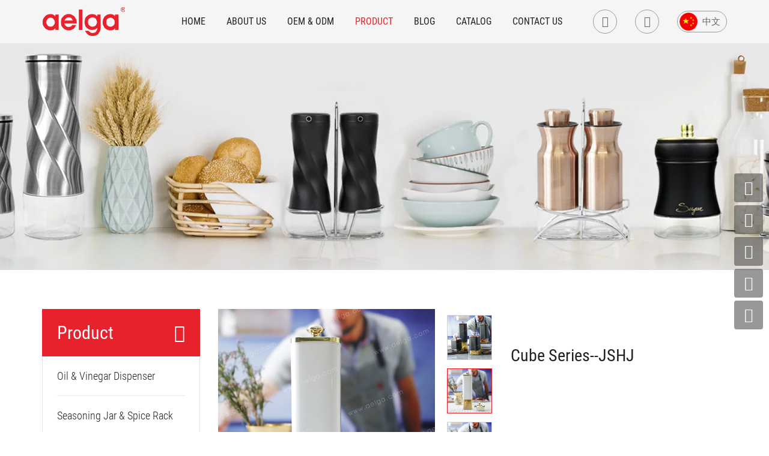

--- FILE ---
content_type: text/html; charset=utf-8
request_url: https://www.aelga.com/949.html
body_size: 22187
content:
<!DOCTYPE html>
<html lang="en">
 
<head>
    <meta charset="UTF-8">
    <meta name="viewport" content="width=device-width, initial-scale=1, shrink-to-fit=no,  user-scalable=no, viewport-fit=cover">
    <meta http-equiv="X-UA-Compatible" content="IE=edge,chrome=1">
    <meta name="renderer" content="webkit">

            <meta property="og:title" content="Cube Series--JSHJ">
        <meta property="og:description" content="">
        <meta property="og:image" content="https://www.aelga.com/data/thumb/res/old/en/20200610/820e238d2885d663.jpg_20200610102447_360x360.webp">
    
                  <title>Cube Series--JSHJ</title>
        <meta name="keywords" content="Qingdao Aelga Housewares Manufacture Co.,Ltd.">
        <meta name="description" content="Qingdao Aelga Housewares Manufacture Co.,Ltd.">
          

    <meta name="google-site-verification" content="0gvrzUkYxvigauuE-AmbiM0iuUUJy1h6-ihphddkX3U" />        
    <link rel="stylesheet" href="/tpl/en_aelga/assets/js/slick/slick.css">
    <link rel="stylesheet" href="/tpl/en_aelga/assets/css/animate.min.css">
    <link rel="stylesheet" href="/tpl/en_aelga/assets/css/iconfont/iconfont.css">
    <link rel="stylesheet" href="/tpl/en_aelga/assets/js/bootstrap/css/bootstrap.min.css">
    <link rel="stylesheet" href="/tpl/en_aelga/assets/js/jquery.fancybox/jquery.fancybox.css">
        <link rel="stylesheet" href="/tpl/en_aelga/assets/css/reset.css">
    <link rel="stylesheet" href="/tpl/en_aelga/assets/css/style.css">
</head>

<body class="inside-body">






<div class="header">
    <div class="header-box">  
        <div class="container">

            <div class="logo">
                <a class="pic" href="/">
                    <img src="/res/en/20221128/logo_5b3d6eab.png" alt="Qingdao Aelga Housewares Manufacture Co.,Ltd.">
                </a>
            </div>

            <div class="nav">
                <div class="nav-box">
                    <div class="tbl">
                        <div class="tbl-cell">
                            <ul class="nav-list1">
                                                                                                            <li >
                                            <a href="/"><span>Home</span></a>
                                                                                    </li>
                                                                                                                                                <li >
                                            <a href="/company-profile.html"><span>About us</span></a>
                                                                                            <ul class="nav-list2">
                                                                                                            <li>
                                                            <a href="/company-profile.html">Company Profile</a>
                                                        </li>
                                                                                                            <li>
                                                            <a href="/factory.html">Factory</a>
                                                        </li>
                                                                                                            <li>
                                                            <a href="/quals-honor/qualification.html">Quals Honor</a>
                                                        </li>
                                                                                                    </ul>
                                                                                    </li>
                                                                                                                                                <li >
                                            <a href="/oem-odm-services.html"><span>OEM & ODM</span></a>
                                                                                    </li>
                                                                                                                                                <li class="active product">
                                            <a href="/product.html"><span>Product</span></a>
                                            <div class="nav-pro-lg-list2">
                                                <div class="slick-nav-pro">
                                                                                                            <div class="item">
                                                            <a href="/product/oil-vinegar-dispenser.html" class="img-box">
                                                                <img data-lazy="/data/thumb/res/en/20230206/1bf5cd2e80c71bfe.jpg_20230206151359_200x135.webp" alt="Oil & Vinegar Dispenser" width="200" height="135" src="/tpl/en_aelga/assets/js/jquery.lazyload/img/transparent.gif">
                                                                <div class="name">Oil & Vinegar Dispenser</div>
                                                            </a>
                                                        </div>
                                                                                                            <div class="item">
                                                            <a href="/product/seasoning-jar-spice-rack.html" class="img-box">
                                                                <img data-lazy="/data/thumb/res/en/20230206/9634b3bf524ed8c2.jpg_20230206151522_200x135.webp" alt="Seasoning Jar & Spice Rack" width="200" height="135" src="/tpl/en_aelga/assets/js/jquery.lazyload/img/transparent.gif">
                                                                <div class="name">Seasoning Jar & Spice Rack</div>
                                                            </a>
                                                        </div>
                                                                                                            <div class="item">
                                                            <a href="/product/food-storage-jar.html" class="img-box">
                                                                <img data-lazy="/data/thumb/res/en/20230206/932c914a616a3066.jpg_20230206151250_200x135.webp" alt="Food Storage Jar" width="200" height="135" src="/tpl/en_aelga/assets/js/jquery.lazyload/img/transparent.gif">
                                                                <div class="name">Food Storage Jar</div>
                                                            </a>
                                                        </div>
                                                                                                            <div class="item">
                                                            <a href="/product/lunch-boxes-and-baking-trays-product.html" class="img-box">
                                                                <img data-lazy="/data/thumb/res/en/20230112/62382c2a19d8af24.jpg_20230112141452_200x135.webp" alt="Lunch Box & Baking Tray" width="200" height="135" src="/tpl/en_aelga/assets/js/jquery.lazyload/img/transparent.gif">
                                                                <div class="name">Lunch Box & Baking Tray</div>
                                                            </a>
                                                        </div>
                                                                                                            <div class="item">
                                                            <a href="/product/kitchen-tools-gadgets.html" class="img-box">
                                                                <img data-lazy="/data/thumb/res/en/20230112/1f69648dc6728917.jpg_20230112141511_200x135.webp" alt="Kitchen Tools & Gadgets" width="200" height="135" src="/tpl/en_aelga/assets/js/jquery.lazyload/img/transparent.gif">
                                                                <div class="name">Kitchen Tools & Gadgets</div>
                                                            </a>
                                                        </div>
                                                                                                            <div class="item">
                                                            <a href="/product/drinking-devices-product.html" class="img-box">
                                                                <img data-lazy="/data/thumb/res/en/20230112/2e17044ff57d939c.jpg_20230112141528_200x135.webp" alt="Drinking Sets" width="200" height="135" src="/tpl/en_aelga/assets/js/jquery.lazyload/img/transparent.gif">
                                                                <div class="name">Drinking Sets</div>
                                                            </a>
                                                        </div>
                                                                                                    </div>
                                                <div class="nav-pro-lg-list3">
                                                    <input class="hide pro-checkbox" type="checkbox" id="nav-pro-more">
                                                    <label for="nav-pro-more" class="check-btn iconfont icon-group"></label>
                                                    <div class="list-box">
                                                                                                                                                                                                                                                <div class="row inline-list lists">
                                                                                                                                            <div class="list col-lg-3"><a href="/1810.html">Dynamic Series-Stainless Steel</a></div>
                                                                                                                                            <div class="list col-lg-3"><a href="/1805.html">Adaire Series</a></div>
                                                                                                                                            <div class="list col-lg-3"><a href="/1796.html">Gentleman Thread Borosilicate Glass Series-- Gold</a></div>
                                                                                                                                            <div class="list col-lg-3"><a href="/1793.html">Gentleman Thread High Borosilicate Glass Series--Stainless Steel Color</a></div>
                                                                                                                                            <div class="list col-lg-3"><a href="/1786.html">Latin Series</a></div>
                                                                                                                                            <div class="list col-lg-3"><a href="/1782.html">Wave Borosilicate Glass Series</a></div>
                                                                                                                                            <div class="list col-lg-3"><a href="/1778.html">Gentleman Series</a></div>
                                                                                                                                            <div class="list col-lg-3"><a href="/1774.html">Tophat series</a></div>
                                                                                                                                            <div class="list col-lg-3"><a href="/1764.html">Gentleman Series</a></div>
                                                                                                                                            <div class="list col-lg-3"><a href="/1760.html">Wanyuan Series</a></div>
                                                                                                                                            <div class="list col-lg-3"><a href="/1752.html">Lunar eclipse Series</a></div>
                                                                                                                                            <div class="list col-lg-3"><a href="/1744.html">Kara Series</a></div>
                                                                                                                                            <div class="list col-lg-3"><a href="/1739.html">King Kong series</a></div>
                                                                                                                                            <div class="list col-lg-3"><a href="/1734.html">Sofia Series</a></div>
                                                                                                                                            <div class="list col-lg-3"><a href="/1729.html">The King Series</a></div>
                                                                                                                                            <div class="list col-lg-3"><a href="/1722.html">Mark Series</a></div>
                                                                                                                                            <div class="list col-lg-3"><a href="/1714.html">Time Space Series</a></div>
                                                                                                                                            <div class="list col-lg-3"><a href="/1709.html">Swallowtail Series</a></div>
                                                                                                                                            <div class="list col-lg-3"><a href="/1703.html">ark series</a></div>
                                                                                                                                            <div class="list col-lg-3"><a href="/1696.html">Royal Series</a></div>
                                                                                                                                            <div class="list col-lg-3"><a href="/1690.html">Royal Series</a></div>
                                                                                                                                            <div class="list col-lg-3"><a href="/oil-vinegar-dispenser-kitchen.html">Custom Logo and color! Opal series Oil And Vinegar Dispenser Set with Caddy - 2 Pack Oil Dispenser Bottle for Kitchen with Drip Free Kitchen Decor and Accessories for Home Restaurants Weddings</a></div>
                                                                                                                                            <div class="list col-lg-3"><a href="/1611.html">Adaire Series</a></div>
                                                                                                                                            <div class="list col-lg-3"><a href="/honor-olive-oil-vinegar-dispenser-304-stainlesssteel-kitchen.html">Factory Hot Selling!Honor series Olive Oil And Vinegar Dispenser Bottle Set 2 Pack Elegant Stainless Steel Oil Dispenser Set- Oil Dispenser Bottle for Kitchen with Drip Free</a></div>
                                                                                                                                            <div class="list col-lg-3"><a href="/wholesale-customized-lunar-kitchen-farmhouse-oil-vinegar-dispenser-bottleset-304-stainlesssteeltray.html">Best Selle Lunar eclipse Seriesr 2 Pack Kitchen Farmhouse Olive Oil and Vinegar Dispenser Bottle Set with 304 Stainless Steel Tray</a></div>
                                                                                                                                            <div class="list col-lg-3"><a href="/gentleman-series-oil-dispenser-bottle-salt-shaker.html">Gentleman Series Oil Dispenser Bottle&Salt Shaker</a></div>
                                                                                                                                            <div class="list col-lg-3"><a href="/black-waist-collection-oil-vinegar-dispenser-kitchen-dripfreekitchendecor.html">Factory customization hot selling！Black waist collection-Aelga Oil And Vinegar Dispenser Set  - 2 Pack Oil Dispenser Bottle for Kitchen with Drip Free Kitchen Decor and Accessories for Home Restaurants Weddings</a></div>
                                                                                                                                            <div class="list col-lg-3"><a href="/gentleman-series-oil-dispenser-rose-gold.html">Gentleman Series Oil Dispenser -Rose Gold</a></div>
                                                                                                                                            <div class="list col-lg-3"><a href="/waltz-stailesssteel-oil-vinegar-dispenser-elegant-dripfree.html">Factory wholesale and personalized customization！Waltz Series-Stainless Steel Oil And Vinegar Dispenser Bottle  Pack Elegant Stainless Steel Set- for Kitchen with Drip Free</a></div>
                                                                                                                                            <div class="list col-lg-3"><a href="/waist-retracting-vintage-stainless-oil-vinegar-dispenser-anti-drip.html">Original factory customization！Waist Retracting Vintage-Stainless Oil and vinegar dispenser Anti-drip Elegant petty bourgeoisie life Steel </a></div>
                                                                                                                                            <div class="list col-lg-3"><a href="/dynamic-series-colorful-oil-jar.html">Dynamic Series Colorful Oil jar</a></div>
                                                                                                                                            <div class="list col-lg-3"><a href="/hyunfeng-series-oil-dispenser-stainless-steel.html">Hyunfeng Series Oil Dispenser-Stainless Steel</a></div>
                                                                                                                                            <div class="list col-lg-3"><a href="/olive-oil-dispenser-automatically-pour-spouts.html">Mark Series Olive Oil  Dispenser Set </a></div>
                                                                                                                                            <div class="list col-lg-3"><a href="/lighthouse-oil-dispenser-bottle.html">Lighthouse Oil Dispenser</a></div>
                                                                                                                                            <div class="list col-lg-3"><a href="/oil-and-vinegar-bottle-high-borosilicate-glass.html">Wholesale customization!Oil and Vinegar Bottle High borosilicate glass Simple but not simple</a></div>
                                                                                                                                            <div class="list col-lg-3"><a href="/hourglassseries-white-spot-oil-vinegar-dispenser-bottle.html">Best selling classic!Hourglass Series--White Spot Oil And Vinegar Dispenser Bottle</a></div>
                                                                                                                                            <div class="list col-lg-3"><a href="/milk-series-oil-dispenser-bottle.html">Hot selling items!Milk series blue Oil Dispenser Bottle</a></div>
                                                                                                                                            <div class="list col-lg-3"><a href="/lighthouse-series-black-spot-oil-dispenser-bottle.html">tiktok hot recommendation！Lighthouse Series-Black Spot Oil Dispenser Bottle Set</a></div>
                                                                                                                                            <div class="list col-lg-3"><a href="/1131.html">Factory Hot Selling!Top hat series-golden dots Oil And Vinegar Dispenser Bottle Set 2 Pack Elegant Stainless Steel with Drip Free</a></div>
                                                                                                                                            <div class="list col-lg-3"><a href="/880.html">Tophat & Diamond  Series--HMGJ</a></div>
                                                                                                                                    </div>
                                                                                                                                                                                                                                                                                                            <div class="row inline-list lists">
                                                                                                                                            <div class="list col-lg-3"><a href="/1811.html">Dynamic Series-Stainless Steel</a></div>
                                                                                                                                            <div class="list col-lg-3"><a href="/1806.html">Adaire Series</a></div>
                                                                                                                                            <div class="list col-lg-3"><a href="/1797.html">Gentleman Thread Borosilicate Glass Series-- Gold</a></div>
                                                                                                                                            <div class="list col-lg-3"><a href="/1794.html">Gentleman Thread High Borosilicate Glass Series--Stainless Steel Color</a></div>
                                                                                                                                            <div class="list col-lg-3"><a href="/1787.html">Latin Series</a></div>
                                                                                                                                            <div class="list col-lg-3"><a href="/1783.html">Wave Borosilicate Glass Series</a></div>
                                                                                                                                            <div class="list col-lg-3"><a href="/1779.html">Gentleman Series</a></div>
                                                                                                                                            <div class="list col-lg-3"><a href="/1775.html">Tophat series</a></div>
                                                                                                                                            <div class="list col-lg-3"><a href="/1765.html">Gentleman Series</a></div>
                                                                                                                                            <div class="list col-lg-3"><a href="/1761.html">Wanyuan Series</a></div>
                                                                                                                                            <div class="list col-lg-3"><a href="/1753.html">Lunar eclipse Series</a></div>
                                                                                                                                            <div class="list col-lg-3"><a href="/1745.html">Kara Series</a></div>
                                                                                                                                            <div class="list col-lg-3"><a href="/1741.html">King Kong series</a></div>
                                                                                                                                            <div class="list col-lg-3"><a href="/1735.html">Sofia Series</a></div>
                                                                                                                                            <div class="list col-lg-3"><a href="/1728.html">The King Series</a></div>
                                                                                                                                            <div class="list col-lg-3"><a href="/1724.html">Mark Series</a></div>
                                                                                                                                            <div class="list col-lg-3"><a href="/1710.html">Swallowtail Series</a></div>
                                                                                                                                            <div class="list col-lg-3"><a href="/1704.html"> ark series</a></div>
                                                                                                                                            <div class="list col-lg-3"><a href="/1697.html">Royal Series</a></div>
                                                                                                                                            <div class="list col-lg-3"><a href="/1691.html">Royal Series</a></div>
                                                                                                                                            <div class="list col-lg-3"><a href="/mocha-glass-salt-pepper-shakers-kitchen-304-stainless-steel.html">Factory Hot Selling!Mocha series Glass Salt and Pepper Shakers Set  - Elegant Farmhouse Kitchen Decoration(4pcs)</a></div>
                                                                                                                                            <div class="list col-lg-3"><a href="/opal-seasoning-jar-glass-salt-pepper-shaker.html">Factory wholesale!Opal series seasoning jar with Adjustable Pour Holes, Glass Salt Pepper Shaker Set.</a></div>
                                                                                                                                            <div class="list col-lg-3"><a href="/1610.html">Adaire Series</a></div>
                                                                                                                                            <div class="list col-lg-3"><a href="/glass-salt-pepper-shakers-honor-304-stainlesssteel-kitchen.html">Custom Logo!Honor series Glass Salt and Pepper Shakers Set-Salt Shaker with Adjustable Pour Holes- Elegant Farmhouse Kitchen Decoration(2pcs)</a></div>
                                                                                                                                            <div class="list col-lg-3"><a href="/customizable-portable-lunar-salt-shaker-spices-jar-stainless-steel.html">  Hot customizable portable Lunar eclipse Series professional salt shaker, Best selling  spices glass jar</a></div>
                                                                                                                                            <div class="list col-lg-3"><a href="/gem-series-salt-pepper-shakers-aelga-color-square-stainless-steel-glass-bottle-food-plastic-spices.html">OEM deep customization！Gem Series Salt and Pepper Shakers by Aelga，Contrasting color design, square stainless steel glass bottle, food grade plastic</a></div>
                                                                                                                                            <div class="list col-lg-3"><a href="/milk-series-salt-pepper-shakers-adjustable-pour-hole-stainlesssteel.html">Support deep customization！Milk series Aelga Salt and Pepper Shakers - Salt Shakers with Adjustable Pour Hole - Stainless Steel Classic Cute</a></div>
                                                                                                                                            <div class="list col-lg-3"><a href="/top-hat-series-golden-dots-sealed-stainless-steel-glass-peppershakers-saltshakers.html">Factory wholesale！Top hat series-golden dots sealed stainless steel glass Salt and Pepper Shakers - Salt Shakers with Adjustable Pour Hole Elegant Petty Bourgeoisie</a></div>
                                                                                                                                            <div class="list col-lg-3"><a href="/lighthouse-series-black-spot-stainlesssteel-glass-salt-pepper-shakers.html">Hot Selling!Lighthouse Series-Black Spot  stainless steel glass Salt and Pepper Shakers - Salt Shakers with Adjustable Pour Hole Elegant Petty Bourgeoisie Fresh and refined</a></div>
                                                                                                                                            <div class="list col-lg-3"><a href="/milk-series-blue-stainlesssteel-glass-salt-pepper-shakers-adjustablepour.html">Hot selling items!Milk series-blue  stainless steel glass Salt and Pepper Shakers - Salt Shakers with Adjustable Pour</a></div>
                                                                                                                                            <div class="list col-lg-3"><a href="/hourglass-series-salt-pepper-shakers-stainless-steel-glass-bottle.html">Hot selling items!Hourglass Series--White Spot Salt and Pepper Shakers  stainless steel glass bottle, food grade plastic</a></div>
                                                                                                                                            <div class="list col-lg-3"><a href="/gentleman-series-rose-gold-salt-pepper-jar-stainless-steel.html">Factory hot sale！Gentleman Series-Rose Gold  Salt & Pepper Jar </a></div>
                                                                                                                                            <div class="list col-lg-3"><a href="/waltz-series-3pack-seasoning-box-bowl.html">Waltz Series 3Pack Seasoning Box Bowl </a></div>
                                                                                                                                            <div class="list col-lg-3"><a href="/waist-retracting-vintage-salt-and-pepper-shakers.html">Waist Retracting Vintage Salt and Pepper Shakers</a></div>
                                                                                                                                            <div class="list col-lg-3"><a href="/dynamic-series-colorful-salt-pepper-jar.html">Dynamic Series Colorful Salt & Pepper Jar </a></div>
                                                                                                                                            <div class="list col-lg-3"><a href="/dynamic-series-salt-pepper-jar.html">Hyunfeng Series-Stainless Steel</a></div>
                                                                                                                                            <div class="list col-lg-3"><a href="/stainless-steel-diamond-salt-shaker.html">Stainless Steel Diamond Salt Shaker</a></div>
                                                                                                                                            <div class="list col-lg-3"><a href="/salt-and-pepper-shakers-swallow-tail-shape.html">Stainless Steel King Salt Shaker</a></div>
                                                                                                                                            <div class="list col-lg-3"><a href="/glass-sugar-container-2211.html">Glass Sugar Dispenser </a></div>
                                                                                                                                            <div class="list col-lg-3"><a href="/lighthouse-salt-shakers-with-color.html">Lighthouse Salt Shaker</a></div>
                                                                                                                                            <div class="list col-lg-3"><a href="/stainless-steel-lighthouse-salt-shaker.html">Silver/stainless steel Lighthouse Salt Shaker </a></div>
                                                                                                                                            <div class="list col-lg-3"><a href="/1464.html">OEM deep customization！Sugar Dispenser mark Series  stainless steel glass bottle</a></div>
                                                                                                                                            <div class="list col-lg-3"><a href="/1112.html">Salt and Pepper Vinegar Bottle</a></div>
                                                                                                                                            <div class="list col-lg-3"><a href="/1090.html">Wanyuan jam bowl</a></div>
                                                                                                                                            <div class="list col-lg-3"><a href="/gentleman-series-glass-and-stainless-steel-canister.html">Gentleman Series--FGHT</a></div>
                                                                                                                                            <div class="list col-lg-3"><a href="/952.html">Gentleman Series</a></div>
                                                                                                                                            <div class="list col-lg-3"><a href="/971.html">Wanyuan Series</a></div>
                                                                                                                                            <div class="list col-lg-3"><a href="/969.html">Lunar eclipse Series</a></div>
                                                                                                                                            <div class="list col-lg-3"><a href="/972.html">The King @ Latin Series</a></div>
                                                                                                                                            <div class="list col-lg-3"><a href="/963.html">The King Series</a></div>
                                                                                                                                            <div class="list col-lg-3"><a href="/959.html">Kara Series</a></div>
                                                                                                                                            <div class="list col-lg-3"><a href="/878.html">Magic wand Series--BHJ</a></div>
                                                                                                                                    </div>
                                                                                                                                                                                                                                                                                                            <div class="row inline-list lists">
                                                                                                                                            <div class="list col-lg-3"><a href="/1812.html">Dynamic Series-Stainless Steel</a></div>
                                                                                                                                            <div class="list col-lg-3"><a href="/1807.html">Adaire Series</a></div>
                                                                                                                                            <div class="list col-lg-3"><a href="/1798.html">Gentleman Thread Borosilicate Glass Series-- Gold</a></div>
                                                                                                                                            <div class="list col-lg-3"><a href="/1795.html">Gentleman Thread High Borosilicate Glass Series--Stainless Steel Color</a></div>
                                                                                                                                            <div class="list col-lg-3"><a href="/1788.html">Latin Series</a></div>
                                                                                                                                            <div class="list col-lg-3"><a href="/1784.html">Wave Borosilicate Glass Series</a></div>
                                                                                                                                            <div class="list col-lg-3"><a href="/1780.html">Gentleman Series</a></div>
                                                                                                                                            <div class="list col-lg-3"><a href="/1776.html">Tophat series</a></div>
                                                                                                                                            <div class="list col-lg-3"><a href="/1766.html">Gentleman Series</a></div>
                                                                                                                                            <div class="list col-lg-3"><a href="/1762.html">Wanyuan Series</a></div>
                                                                                                                                            <div class="list col-lg-3"><a href="/1754.html">Lunar eclipse Series</a></div>
                                                                                                                                            <div class="list col-lg-3"><a href="/1746.html">Kara Series</a></div>
                                                                                                                                            <div class="list col-lg-3"><a href="/1740.html">King Kong series</a></div>
                                                                                                                                            <div class="list col-lg-3"><a href="/1736.html">Sofia Series</a></div>
                                                                                                                                            <div class="list col-lg-3"><a href="/1727.html">The King Series</a></div>
                                                                                                                                            <div class="list col-lg-3"><a href="/1723.html">Mark Series</a></div>
                                                                                                                                            <div class="list col-lg-3"><a href="/1715.html">Time Space Series</a></div>
                                                                                                                                            <div class="list col-lg-3"><a href="/1711.html">Swallowtail Series</a></div>
                                                                                                                                            <div class="list col-lg-3"><a href="/1705.html"> ark series</a></div>
                                                                                                                                            <div class="list col-lg-3"><a href="/1698.html">Royal Series</a></div>
                                                                                                                                            <div class="list col-lg-3"><a href="/1692.html">Royal Series</a></div>
                                                                                                                                            <div class="list col-lg-3"><a href="/1612.html">Adaire Series</a></div>
                                                                                                                                            <div class="list col-lg-3"><a href="/honor-stainless-steel-glass-food-storage-jars-presslids.html">The latest best-selling styles！Honor series Stainless Steel Glass food storage Jars with Press Lids, Airtight storge Jars for storage Racks, Cabinets, Drawers</a></div>
                                                                                                                                            <div class="list col-lg-3"><a href="/gentleman-series-stainless-steel-storage-jar.html">Gentleman Series Stainless Steel Storage Jar </a></div>
                                                                                                                                            <div class="list col-lg-3"><a href="/gem-series-kitchen-storage-bottle-airtight-silicone-color-stainlesssteel-glass.html">Support OEM logo, color and pattern customization!Gem Series--Kitchen Storage Bottle, Airtight-Silicone-Color Contrasting Design, Unzip Press Cap, Stainless Steel Glass Material</a></div>
                                                                                                                                            <div class="list col-lg-3"><a href="/wholesale-milk-custom-logo-kitchen-food-storage-jar-glass-coffee-tea-canister.html">wholesale Milk series custom logo kitchen food storage jar glass  coffee tea canister with lid</a></div>
                                                                                                                                            <div class="list col-lg-3"><a href="/tophat-series-golden-dots-sealed-stainless-steel-glass-food-storage-bottle.html">Factory wholesale！Top hat series-golden dots sealed stainless steel glass food storage bottle</a></div>
                                                                                                                                            <div class="list col-lg-3"><a href="/lighthouse-series-black-spot-stainless-steel-glass-food-storage-bottle.html">Orders are full！Lighthouse Series-Black Spot stainless steel glass food storage bottle</a></div>
                                                                                                                                            <div class="list col-lg-3"><a href="/milk-series-blue-tainless-steel-glass-food-storage-bottle.html">Wholesale deep customization!Milk series-blue stainless steel glass food storage bottle</a></div>
                                                                                                                                            <div class="list col-lg-3"><a href="/hourglassseries-white-spot-stainless-steel-glass-food-storage-bottle.html">Wholesale deep customization!Hourglass Series--White Spot  stainless steel glass food storage bottle</a></div>
                                                                                                                                            <div class="list col-lg-3"><a href="/waist-retracting-vintage-stainless-steel-glass-food-storage-bottle.html">Factory wholesale customization!Waist Retracting Vintage-Stainless Steel glass food storage bottle</a></div>
                                                                                                                                            <div class="list col-lg-3"><a href="/1542.html">Exclusive customization!Waist Retracting Series Vintage-black  Food Storage Jar Stainless Steel color </a></div>
                                                                                                                                            <div class="list col-lg-3"><a href="/dynamic-black-stainless-steel-canister-set-for-kitchen-counter.html">Dynamic Series Food Storage Jar Black Stainless Steel</a></div>
                                                                                                                                            <div class="list col-lg-3"><a href="/dynamic-stainless-steel-canister-set-for-kitchen-counter.html">Dynamic Series Food Storage Jar Stainless Steel</a></div>
                                                                                                                                            <div class="list col-lg-3"><a href="/stainless-steel-food-storage-canister.html">Stainless steel jars with wood lid </a></div>
                                                                                                                                            <div class="list col-lg-3"><a href="/hourglass-storage-container-with-wood-lid.html">Glass Storage Container with wood lid</a></div>
                                                                                                                                            <div class="list col-lg-3"><a href="/s-s-food-storage-container.html">Stainless steel jars with wood lid </a></div>
                                                                                                                                            <div class="list col-lg-3"><a href="/gentleman-thread-borosilicate-glass-series-rose-gold.html">Gentleman Thread Borosilicate Glass Series--Rose Gold</a></div>
                                                                                                                                            <div class="list col-lg-3"><a href="/lunar-eclipse-series.html">Lunar Eclipse Series</a></div>
                                                                                                                                            <div class="list col-lg-3"><a href="/rubik-39-s-cube-feather-series.html">Rubik&#39;s Cube Feather Series</a></div>
                                                                                                                                            <div class="list col-lg-3"><a href="/cara-series-food-storage-jar-stainless-steel.html">Factory wholesale Cara series Food Storage Jar Stainless Steel</a></div>
                                                                                                                                            <div class="list col-lg-3"><a href="/round-gem-square-lattice-series.html">OEM deep customization！Round Gem Square Lattice Series Food Storage Jar Stainless Steel</a></div>
                                                                                                                                            <div class="list col-lg-3"><a href="/round-gem-black-gold-series.html">Round Gem Black Gold Series</a></div>
                                                                                                                                            <div class="list col-lg-3"><a href="/gentleman-platinum-series.html">Gentleman Platinum Series</a></div>
                                                                                                                                            <div class="list col-lg-3"><a href="/gentleman-flame-series.html">Gentleman Flame Series</a></div>
                                                                                                                                            <div class="list col-lg-3"><a href="/hourglass-series-new-shelf.html">Hourglass Series-New Shelf</a></div>
                                                                                                                                            <div class="list col-lg-3"><a href="/alpha-golden-fern-series.html">Alpha Golden Fern Series</a></div>
                                                                                                                                            <div class="list col-lg-3"><a href="/gem-feather-series-featured-shelves.html">Gem Feather Series-Featured Shelves</a></div>
                                                                                                                                            <div class="list col-lg-3"><a href="/glass-storage-bottle-set.html">Glass storage bottle set</a></div>
                                                                                                                                            <div class="list col-lg-3"><a href="/borosilicate-glass-storage-tank-4.html">Borosilicate glass storage tank 4</a></div>
                                                                                                                                            <div class="list col-lg-3"><a href="/borosilicate-glass-storage-tank-3.html">Borosilicate glass storage tank 3</a></div>
                                                                                                                                            <div class="list col-lg-3"><a href="/hyun-wind-series.html">Hyun wind series</a></div>
                                                                                                                                            <div class="list col-lg-3"><a href="/1342.html">Waltz Series-Stainless Steel</a></div>
                                                                                                                                            <div class="list col-lg-3"><a href="/1336.html">Hyun Wind Series-Blue</a></div>
                                                                                                                                            <div class="list col-lg-3"><a href="/1334.html">Alpha vacuum lid</a></div>
                                                                                                                                            <div class="list col-lg-3"><a href="/1327.html">Gentleman Series-Rose Gold</a></div>
                                                                                                                                            <div class="list col-lg-3"><a href="/1326.html">Alpha Storage Tank-White Vacuum Lid</a></div>
                                                                                                                                            <div class="list col-lg-3"><a href="/1323.html">Waist Collection-Stainless Steel</a></div>
                                                                                                                                            <div class="list col-lg-3"><a href="/1319.html">High borosilicate storage tank 2</a></div>
                                                                                                                                            <div class="list col-lg-3"><a href="/1318.html">High borosilicate storage tank 1</a></div>
                                                                                                                                            <div class="list col-lg-3"><a href="/1311.html">Black waist collection</a></div>
                                                                                                                                            <div class="list col-lg-3"><a href="/1310.html">Metal storage tank with black evacuated lid</a></div>
                                                                                                                                            <div class="list col-lg-3"><a href="/1308.html">White borosilicate glass bottle with vacuum lid</a></div>
                                                                                                                                            <div class="list col-lg-3"><a href="/1307.html">High borosilicate glass bottle with vacuum lid</a></div>
                                                                                                                                            <div class="list col-lg-3"><a href="/1305.html">Storage tank</a></div>
                                                                                                                                            <div class="list col-lg-3"><a href="/1269.html">Milk stainless steel storage tank</a></div>
                                                                                                                                            <div class="list col-lg-3"><a href="/1268.html">Snap glass storage tank</a></div>
                                                                                                                                            <div class="list col-lg-3"><a href="/1267.html">Milk series glass bottle</a></div>
                                                                                                                                            <div class="list col-lg-3"><a href="/1266.html">Dovetail series glass bottle</a></div>
                                                                                                                                            <div class="list col-lg-3"><a href="/1228.html">Hyun series-gray</a></div>
                                                                                                                                            <div class="list col-lg-3"><a href="/1227.html">Hyun series-gold color</a></div>
                                                                                                                                            <div class="list col-lg-3"><a href="/1226.html">Hyun series-black gold color</a></div>
                                                                                                                                            <div class="list col-lg-3"><a href="/1224.html">Hyun series-pink</a></div>
                                                                                                                                            <div class="list col-lg-3"><a href="/1223.html">Hyun series—gradient color</a></div>
                                                                                                                                            <div class="list col-lg-3"><a href="/1222.html">Hyun wind series-black and stainless steel</a></div>
                                                                                                                                            <div class="list col-lg-3"><a href="/1128.html">Square Bread Box Set-Dark Gray</a></div>
                                                                                                                                            <div class="list col-lg-3"><a href="/1127.html">Bread like set-dark gray</a></div>
                                                                                                                                            <div class="list col-lg-3"><a href="/1126.html">Bread box set-light gray</a></div>
                                                                                                                                            <div class="list col-lg-3"><a href="/1125.html">Bread box-black</a></div>
                                                                                                                                            <div class="list col-lg-3"><a href="/1124.html">Bread box-rectangular</a></div>
                                                                                                                                            <div class="list col-lg-3"><a href="/1123.html">Bread box--light gray</a></div>
                                                                                                                                            <div class="list col-lg-3"><a href="/1092.html">Blown glass storage tank</a></div>
                                                                                                                                            <div class="list col-lg-3"><a href="/1091.html">Straight mouth blown glass storage tank</a></div>
                                                                                                                                            <div class="list col-lg-3"><a href="/1089.html">Princess mouth blowing storage bottle</a></div>
                                                                                                                                            <div class="list col-lg-3"><a href="/1085.html">Dovetail Series--Ordinary Lid</a></div>
                                                                                                                                            <div class="list col-lg-3"><a href="/1067.html">油醋</a></div>
                                                                                                                                            <div class="list col-lg-3"><a href="/1037.html">时空普通木盖储藏</a></div>
                                                                                                                                            <div class="list col-lg-3"><a href="/1036.html">时空灯工相思木盖储藏</a></div>
                                                                                                                                            <div class="list col-lg-3"><a href="/1031.html">沙漏紫色大理石木盖储藏</a></div>
                                                                                                                                            <div class="list col-lg-3"><a href="/1030.html">沙漏红色木盖储藏</a></div>
                                                                                                                                            <div class="list col-lg-3"><a href="/1029.html">沙漏粉色木盖储藏</a></div>
                                                                                                                                            <div class="list col-lg-3"><a href="/1028.html">月食黑色木盖储藏</a></div>
                                                                                                                                            <div class="list col-lg-3"><a href="/1027.html">月食白色木盖储藏</a></div>
                                                                                                                                            <div class="list col-lg-3"><a href="/1026.html">月食白粉色木盖储藏</a></div>
                                                                                                                                            <div class="list col-lg-3"><a href="/1025.html">绅士黑色木盖储藏</a></div>
                                                                                                                                            <div class="list col-lg-3"><a href="/1024.html">绅士黑色大理石纹木盖储藏</a></div>
                                                                                                                                            <div class="list col-lg-3"><a href="/1023.html">绅士亮不锈钢木盖储藏</a></div>
                                                                                                                                            <div class="list col-lg-3"><a href="/1022.html">绅士不锈钢木盖储藏</a></div>
                                                                                                                                            <div class="list col-lg-3"><a href="/1011.html">绅士灯工木盖</a></div>
                                                                                                                                            <div class="list col-lg-3"><a href="/1010.html">万圆不锈钢木盖储藏</a></div>
                                                                                                                                            <div class="list col-lg-3"><a href="/1009.html">万圆蓝金大理石纹木盖储藏</a></div>
                                                                                                                                            <div class="list col-lg-3"><a href="/1008.html">万圆黑木盖储藏</a></div>
                                                                                                                                            <div class="list col-lg-3"><a href="/1007.html">万圆黑金大理石纹木盖储藏</a></div>
                                                                                                                                            <div class="list col-lg-3"><a href="/1006.html">万圆白金大理石纹木盖储藏</a></div>
                                                                                                                                            <div class="list col-lg-3"><a href="/aelga-paul-frank-one-touch-lid-stainless-steel-canister.html">Paul Frank Series--304S.S</a></div>
                                                                                                                                            <div class="list col-lg-3"><a href="/alpha-stainless-steel-food-candy-biscuits-tea-coffee-canister.html">Alpha Storage Jar with Press Lid--304S.S</a></div>
                                                                                                                                            <div class="list col-lg-3"><a href="/gem-diamond-pink-storage-canister-for-kitchen.html">Gem Series--FJDLS</a></div>
                                                                                                                                            <div class="list col-lg-3"><a href="/859.html">Gem Series--HJDLS</a></div>
                                                                                                                                            <div class="list col-lg-3"><a href="/858.html">Gem Series--BJDLS</a></div>
                                                                                                                                            <div class="list col-lg-3"><a href="/864.html">Gentleman Series--HJDLS</a></div>
                                                                                                                                            <div class="list col-lg-3"><a href="/863.html">Gentleman Series--BJDLS</a></div>
                                                                                                                                            <div class="list col-lg-3"><a href="/gentlement-white-gloden-lid-glass-canister.html">Gentleman Series--BHJ</a></div>
                                                                                                                                            <div class="list col-lg-3"><a href="/stainless-steel-glass-cube-series-kitchenware.html">Cube Series</a></div>
                                                                                                                                            <div class="list col-lg-3"><a href="/949.html">Cube Series--JSHJ</a></div>
                                                                                                                                            <div class="list col-lg-3"><a href="/882.html">Cube Series--HHJD</a></div>
                                                                                                                                            <div class="list col-lg-3"><a href="/cube-antique-finish-series-jar-sets.html">Cube Series--HTHN</a></div>
                                                                                                                                            <div class="list col-lg-3"><a href="/cube-series-kitchen-glass-storage-canister-spice-shaker-vinegar-dispenser.html">Cube Series--BHJ</a></div>
                                                                                                                                            <div class="list col-lg-3"><a href="/950.html">Clarinet Series</a></div>
                                                                                                                                            <div class="list col-lg-3"><a href="/black-and-gold-clarinet-series-glass-stainless-steel-canister.html">Clarinet Series--HMGJ</a></div>
                                                                                                                                            <div class="list col-lg-3"><a href="/stainless-steel-kitchen-use-storage-canister.html">Dancer Series</a></div>
                                                                                                                                            <div class="list col-lg-3"><a href="/dancer-series-kitchen-storage-spicy-set.html">Dancer Series--HJDLS</a></div>
                                                                                                                                            <div class="list col-lg-3"><a href="/kitchen-storage-canister-shaker-dispenser-named-dancer.html">Dancer Series--LHJ</a></div>
                                                                                                                                            <div class="list col-lg-3"><a href="/wanyuan-series-storage-canister.html">Wanyuan Series--LJDLS</a></div>
                                                                                                                                            <div class="list col-lg-3"><a href="/kitchen-marble-grainy-storage-glass-containers.html">Wanyuan Series--HJDLS</a></div>
                                                                                                                                            <div class="list col-lg-3"><a href="/wanyuan-stainless-steel-glass-combination-kitchenware-set.html">Wanyuan Series--BJDLS</a></div>
                                                                                                                                            <div class="list col-lg-3"><a href="/wanyuan-series-storage-jar.html">Wanyuan Series--FGHT</a></div>
                                                                                                                                            <div class="list col-lg-3"><a href="/lunar-eclipse-airtight-lid-canister.html">Lunar eclipse Series--HMGJD</a></div>
                                                                                                                                            <div class="list col-lg-3"><a href="/storage-canister-set-luner-eclipse.html">Lunar eclipse Series-HMGJ</a></div>
                                                                                                                                            <div class="list col-lg-3"><a href="/moon-eclipse-kitchen-glass-spice-set.html">Lunar eclipse Series--BFHJ</a></div>
                                                                                                                                            <div class="list col-lg-3"><a href="/865.html">Wanyuan Serise with wood lid</a></div>
                                                                                                                                            <div class="list col-lg-3"><a href="/wood-lid-glass-airtight-canister-for-kitchen-and-living-room.html">Lunar eclipse Series with wood lid</a></div>
                                                                                                                                            <div class="list col-lg-3"><a href="/968.html">Swallowtail Black Series</a></div>
                                                                                                                                            <div class="list col-lg-3"><a href="/swallow-tail-shape-glass-with-stainless-steel-canister.html">Swallowtail Series</a></div>
                                                                                                                                            <div class="list col-lg-3"><a href="/966.html">Swallowtail&Cow Series</a></div>
                                                                                                                                            <div class="list col-lg-3"><a href="/red-gradient-swallow-tail-kitchen-storage-jar.html">Swallow tail Series-HHJB</a></div>
                                                                                                                                            <div class="list col-lg-3"><a href="/black-gold-swallow-tail-storage-salt-pepper-oil-vinegar-jar.html">Swallow tail Series--HMGJ</a></div>
                                                                                                                                            <div class="list col-lg-3"><a href="/white-gold-swallow-tail-kitchen-glass-decoration.html">Swallow tail Series--BHJ</a></div>
                                                                                                                                            <div class="list col-lg-3"><a href="/866.html">The King Series--HMGJ</a></div>
                                                                                                                                            <div class="list col-lg-3"><a href="/king-series-high-end-storage-canister-for-kitchen-and-living-room.html">The King Series--HJGLK</a></div>
                                                                                                                                            <div class="list col-lg-3"><a href="/kara-aelga-new-design-glass-canister-with-color-ss-coat.html">Kara Series--HHJ</a></div>
                                                                                                                                            <div class="list col-lg-3"><a href="/956.html">Tophat Series</a></div>
                                                                                                                                            <div class="list col-lg-3"><a href="/tophat-colorful-stainless-steel-shaker.html">Tophat Series--HHBD</a></div>
                                                                                                                                            <div class="list col-lg-3"><a href="/tophat-stainless-steel-glass-storage-canister.html">Tophat Series--FHBD</a></div>
                                                                                                                                            <div class="list col-lg-3"><a href="/942.html">Pecker Series--HBHZ</a></div>
                                                                                                                                            <div class="list col-lg-3"><a href="/937.html">Rocket Series</a></div>
                                                                                                                                            <div class="list col-lg-3"><a href="/868.html">Pecker Series--HHJ</a></div>
                                                                                                                                            <div class="list col-lg-3"><a href="/rocket-series-storage-jars.html">Rocket Series--FLLH</a></div>
                                                                                                                                            <div class="list col-lg-3"><a href="/946.html">Lighthouse Series--DDHJ</a></div>
                                                                                                                                            <div class="list col-lg-3"><a href="/amazon-hot-sales-lighthouse-kitchen-utensil.html">Lighthouse Series-FH</a></div>
                                                                                                                                            <div class="list col-lg-3"><a href="/waltz-series-kitchen-spice-gadget-utensil.html">Waltz Series--FLLF</a></div>
                                                                                                                                            <div class="list col-lg-3"><a href="/954.html">King Kong Series</a></div>
                                                                                                                                            <div class="list col-lg-3"><a href="/869.html">King Kong Series--HHJ</a></div>
                                                                                                                                            <div class="list col-lg-3"><a href="/857.html">King Kong Series--LHJ</a></div>
                                                                                                                                            <div class="list col-lg-3"><a href="/948.html">Time Shuttle Machine Series</a></div>
                                                                                                                                            <div class="list col-lg-3"><a href="/944.html">Time Shuttle Machine Series--FGHT</a></div>
                                                                                                                                            <div class="list col-lg-3"><a href="/871.html">Time Shuttle Machine Series--HJGLK</a></div>
                                                                                                                                            <div class="list col-lg-3"><a href="/870.html">Time Shuttle Machine Series--ZJDLS</a></div>
                                                                                                                                            <div class="list col-lg-3"><a href="/961.html"> Beauty@Tophat Series</a></div>
                                                                                                                                            <div class="list col-lg-3"><a href="/958.html"> Beauty Series</a></div>
                                                                                                                                            <div class="list col-lg-3"><a href="/872.html">  Beauty Series--BQHC</a></div>
                                                                                                                                            <div class="list col-lg-3"><a href="/black-rose-gold-beauty-series-kitchen-glass-containers.html"> Beauty Series--HMGJ</a></div>
                                                                                                                                            <div class="list col-lg-3"><a href="/beauty-series-storage-jars.html">Beauty Series--FGHT</a></div>
                                                                                                                                            <div class="list col-lg-3"><a href="/873.html">Magic Mirror Series--BHJ</a></div>
                                                                                                                                            <div class="list col-lg-3"><a href="/874.html">Penguin hat Series--HMGJ</a></div>
                                                                                                                                            <div class="list col-lg-3"><a href="/945.html">Smile Series</a></div>
                                                                                                                                            <div class="list col-lg-3"><a href="/876.html">Cow Series--ZHJ</a></div>
                                                                                                                                            <div class="list col-lg-3"><a href="/875.html">Smile Series--LHJ</a></div>
                                                                                                                                            <div class="list col-lg-3"><a href="/947.html">Magic wand Series</a></div>
                                                                                                                                            <div class="list col-lg-3"><a href="/943.html">Beer Series--BHJ</a></div>
                                                                                                                                            <div class="list col-lg-3"><a href="/940.html">Torch Series</a></div>
                                                                                                                                            <div class="list col-lg-3"><a href="/torch-series-storage-jars.html">Torch Series--HJGLK</a></div>
                                                                                                                                            <div class="list col-lg-3"><a href="/leica-series-kitchen-use-glass-canister.html">Leica Series</a></div>
                                                                                                                                            <div class="list col-lg-3"><a href="/latin-series-stainless-steel-glass-kitchen-canister.html">Latin Series</a></div>
                                                                                                                                            <div class="list col-lg-3"><a href="/939.html">cow series</a></div>
                                                                                                                                            <div class="list col-lg-3"><a href="/992.html">Alpha Storage Jar with Press Lid--HJZT</a></div>
                                                                                                                                    </div>
                                                                                                                                                                                                                                                                                                            <div class="row inline-list lists">
                                                                                                                                            <div class="list col-lg-3"><a href="/1832.html">Lunch box packaging</a></div>
                                                                                                                                            <div class="list col-lg-3"><a href="/1831.html">Lunch box packaging</a></div>
                                                                                                                                            <div class="list col-lg-3"><a href="/1829.html">Lunch box packaging</a></div>
                                                                                                                                            <div class="list col-lg-3"><a href="/1828.html">Lunch box packaging</a></div>
                                                                                                                                            <div class="list col-lg-3"><a href="/1802.html">Borosilicate Glass Food Container with SS304 Cover--YX</a></div>
                                                                                                                                            <div class="list col-lg-3"><a href="/1801.html">Borosilicate Glass Food Container with SS304 Cover--YXHJ</a></div>
                                                                                                                                            <div class="list col-lg-3"><a href="/1792.html">Borosilicate Glass Food Container with SS304 Cover--CFX</a></div>
                                                                                                                                            <div class="list col-lg-3"><a href="/1791.html">Borosilicate Glass Food Container with SS304 Cover--ZFX</a></div>
                                                                                                                                            <div class="list col-lg-3"><a href="/1748.html">Glass Lunch Box</a></div>
                                                                                                                                            <div class="list col-lg-3"><a href="/1737.html">Lunch Box</a></div>
                                                                                                                                            <div class="list col-lg-3"><a href="/lunch-box-304-stainless-steel-flock.html">Factory Hot Selling!Stainless Steel Leakproof Fiber Flocking Lunch Box with Cutlery</a></div>
                                                                                                                                            <div class="list col-lg-3"><a href="/stainless-steel-lunch-box.html">Factory wholesale!Stainless steel lunch box</a></div>
                                                                                                                                            <div class="list col-lg-3"><a href="/1306.html">Silicone lid lunch box</a></div>
                                                                                                                                            <div class="list col-lg-3"><a href="/1197.html">Thermal lunch box</a></div>
                                                                                                                                            <div class="list col-lg-3"><a href="/1129.html">Rectangular stainless steel lunch box--bamboo lid</a></div>
                                                                                                                                            <div class="list col-lg-3"><a href="/1113.html">Stainless steel bamboo lid lunch box</a></div>
                                                                                                                                            <div class="list col-lg-3"><a href="/886.html">Borosilicate Glass Food Container with SS304 Cover--CFXHJ</a></div>
                                                                                                                                            <div class="list col-lg-3"><a href="/889.html"> Borosilicate Glass Food Container with PP cover-ZFX</a></div>
                                                                                                                                            <div class="list col-lg-3"><a href="/888.html"> Borosilicate Glass Food Container with PP cover--CFX</a></div>
                                                                                                                                            <div class="list col-lg-3"><a href="/887.html"> Borosilicate Glass Food Container with PP cover--YX</a></div>
                                                                                                                                            <div class="list col-lg-3"><a href="/890.html">SS304 Food Container with PP Cover</a></div>
                                                                                                                                            <div class="list col-lg-3"><a href="/891.html">Glass Baking Pan</a></div>
                                                                                                                                    </div>
                                                                                                                                                                                                                                                                                                            <div class="row inline-list lists">
                                                                                                                                            <div class="list col-lg-3"><a href="/1763.html">Food Grade Stainless Steel Kitchen Utensil</a></div>
                                                                                                                                            <div class="list col-lg-3"><a href="/1725.html">Kitchen Tools</a></div>
                                                                                                                                            <div class="list col-lg-3"><a href="/1712.html">Borosilicate  Cerealy</a></div>
                                                                                                                                            <div class="list col-lg-3"><a href="/1699.html">  Kitchen, scraping knife</a></div>
                                                                                                                                            <div class="list col-lg-3"><a href="/stainless-steel-silicone-spatula.html">temu hot style!kitchen tools Stainless steel silicone spatula set</a></div>
                                                                                                                                            <div class="list col-lg-3"><a href="/1332.html">Kitchen set</a></div>
                                                                                                                                            <div class="list col-lg-3"><a href="/1320.html">Silicone kitchen tools</a></div>
                                                                                                                                            <div class="list col-lg-3"><a href="/1303.html">Spoon and shovel set</a></div>
                                                                                                                                            <div class="list col-lg-3"><a href="/1265.html">Electric grinder9</a></div>
                                                                                                                                            <div class="list col-lg-3"><a href="/1264.html">Electric grinder8</a></div>
                                                                                                                                            <div class="list col-lg-3"><a href="/1263.html">Electric grinder7</a></div>
                                                                                                                                            <div class="list col-lg-3"><a href="/1262.html">Electric grinder6</a></div>
                                                                                                                                            <div class="list col-lg-3"><a href="/1261.html">Electric grinder5</a></div>
                                                                                                                                            <div class="list col-lg-3"><a href="/1260.html">Electric grinder4</a></div>
                                                                                                                                            <div class="list col-lg-3"><a href="/1259.html">Electric grinder3</a></div>
                                                                                                                                            <div class="list col-lg-3"><a href="/1258.html">Electric grinder2</a></div>
                                                                                                                                            <div class="list col-lg-3"><a href="/1257.html">Electric grinder1</a></div>
                                                                                                                                            <div class="list col-lg-3"><a href="/1186.html">Grinder-cone</a></div>
                                                                                                                                            <div class="list col-lg-3"><a href="/1185.html">Grinder-tall</a></div>
                                                                                                                                            <div class="list col-lg-3"><a href="/1184.html">Grinder—Little Penguin Series</a></div>
                                                                                                                                            <div class="list col-lg-3"><a href="/1183.html">Grinders—Penguin Oblique Mouth Series</a></div>
                                                                                                                                            <div class="list col-lg-3"><a href="/1182.html">Grinder—Penguin Series</a></div>
                                                                                                                                            <div class="list col-lg-3"><a href="/1181.html">Grinder-glass bottle body</a></div>
                                                                                                                                            <div class="list col-lg-3"><a href="/1180.html">Grinder-glass ball bottle body</a></div>
                                                                                                                                            <div class="list col-lg-3"><a href="/1179.html">King Kong series grinder</a></div>
                                                                                                                                            <div class="list col-lg-3"><a href="/1178.html">Grinder-Simple</a></div>
                                                                                                                                            <div class="list col-lg-3"><a href="/1177.html">Grinder-Plastic Brown</a></div>
                                                                                                                                            <div class="list col-lg-3"><a href="/1176.html">Grinder-Plastic Red</a></div>
                                                                                                                                            <div class="list col-lg-3"><a href="/1175.html">Grinder-Long</a></div>
                                                                                                                                            <div class="list col-lg-3"><a href="/1174.html">abrader</a></div>
                                                                                                                                            <div class="list col-lg-3"><a href="/1173.html">Electric grinder</a></div>
                                                                                                                                            <div class="list col-lg-3"><a href="/1161.html">Bread box-cylindrical</a></div>
                                                                                                                                            <div class="list col-lg-3"><a href="/1160.html">Bread box-exquisite</a></div>
                                                                                                                                            <div class="list col-lg-3"><a href="/1159.html">Bread box-large capacity</a></div>
                                                                                                                                            <div class="list col-lg-3"><a href="/1158.html">Bread box-purple</a></div>
                                                                                                                                            <div class="list col-lg-3"><a href="/1095.html">Silicone head with wood handle set-- light pink</a></div>
                                                                                                                                            <div class="list col-lg-3"><a href="/1087.html">Silicone head with wood handle set-- gray</a></div>
                                                                                                                                            <div class="list col-lg-3"><a href="/1086.html">Silicone head with wood handle set-- red</a></div>
                                                                                                                                            <div class="list col-lg-3"><a href="/1084.html">Silicone head with wood handle set--black</a></div>
                                                                                                                                    </div>
                                                                                                                                                                                                                                                                                                            <div class="row inline-list lists">
                                                                                                                                            <div class="list col-lg-3"><a href="/1413.html">vaccum flask, insulated water bottles</a></div>
                                                                                                                                            <div class="list col-lg-3"><a href="/1412.html">vaccum flask, insulated bottles</a></div>
                                                                                                                                            <div class="list col-lg-3"><a href="/water-set.html">Water set</a></div>
                                                                                                                                            <div class="list col-lg-3"><a href="/stainless-steel-water-cup-2.html">Stainless steel water cup 2</a></div>
                                                                                                                                            <div class="list col-lg-3"><a href="/stainless-steel-water-cup.html">Stainless steel water cup</a></div>
                                                                                                                                            <div class="list col-lg-3"><a href="/glass-cup.html">Glass cup</a></div>
                                                                                                                                            <div class="list col-lg-3"><a href="/water-set-9.html">Water set 9</a></div>
                                                                                                                                            <div class="list col-lg-3"><a href="/water-set-8.html">Water set 8</a></div>
                                                                                                                                            <div class="list col-lg-3"><a href="/water-set-7.html">Water set 7</a></div>
                                                                                                                                            <div class="list col-lg-3"><a href="/water-set-6.html">Water set 6</a></div>
                                                                                                                                            <div class="list col-lg-3"><a href="/1343.html">water set4</a></div>
                                                                                                                                            <div class="list col-lg-3"><a href="/1333.html">water set3</a></div>
                                                                                                                                            <div class="list col-lg-3"><a href="/1317.html">Water set 2</a></div>
                                                                                                                                            <div class="list col-lg-3"><a href="/1304.html">Water set 1</a></div>
                                                                                                                                            <div class="list col-lg-3"><a href="/1294.html">Kettle 23</a></div>
                                                                                                                                            <div class="list col-lg-3"><a href="/1293.html">Kettle 22</a></div>
                                                                                                                                            <div class="list col-lg-3"><a href="/1292.html">Kettle 21</a></div>
                                                                                                                                            <div class="list col-lg-3"><a href="/1291.html">Kettle 20</a></div>
                                                                                                                                            <div class="list col-lg-3"><a href="/1290.html">Kettle 19</a></div>
                                                                                                                                            <div class="list col-lg-3"><a href="/1289.html">Kettle 18</a></div>
                                                                                                                                            <div class="list col-lg-3"><a href="/1288.html">Kettle 17</a></div>
                                                                                                                                            <div class="list col-lg-3"><a href="/1287.html">Kettle 16</a></div>
                                                                                                                                            <div class="list col-lg-3"><a href="/1286.html">Kettle 15</a></div>
                                                                                                                                            <div class="list col-lg-3"><a href="/1285.html">Hot water bottle 14</a></div>
                                                                                                                                            <div class="list col-lg-3"><a href="/1284.html">Kettle 13</a></div>
                                                                                                                                            <div class="list col-lg-3"><a href="/1283.html">Kettle 12</a></div>
                                                                                                                                            <div class="list col-lg-3"><a href="/1282.html">Kettle 11</a></div>
                                                                                                                                            <div class="list col-lg-3"><a href="/1272.html">Frosted feel like a water bottle</a></div>
                                                                                                                                            <div class="list col-lg-3"><a href="/1271.html">Fruit color water cup</a></div>
                                                                                                                                            <div class="list col-lg-3"><a href="/1270.html">Bullet Thermal Insulation Cup————Wood Grain Decoration</a></div>
                                                                                                                                            <div class="list col-lg-3"><a href="/1246.html">Kettle number ten</a></div>
                                                                                                                                            <div class="list col-lg-3"><a href="/1245.html">Kettle No. 9</a></div>
                                                                                                                                            <div class="list col-lg-3"><a href="/1244.html">Kettle number eight</a></div>
                                                                                                                                            <div class="list col-lg-3"><a href="/1243.html">Kettle number seven</a></div>
                                                                                                                                            <div class="list col-lg-3"><a href="/1242.html">Kettle No. 6</a></div>
                                                                                                                                            <div class="list col-lg-3"><a href="/1241.html">Kettle number five</a></div>
                                                                                                                                            <div class="list col-lg-3"><a href="/1240.html">Kettle No. 4</a></div>
                                                                                                                                            <div class="list col-lg-3"><a href="/1239.html">Kettle No. 3</a></div>
                                                                                                                                            <div class="list col-lg-3"><a href="/1238.html">Kettle No. 2</a></div>
                                                                                                                                            <div class="list col-lg-3"><a href="/1237.html">Kettle One</a></div>
                                                                                                                                            <div class="list col-lg-3"><a href="/1209.html">Water cup 4</a></div>
                                                                                                                                            <div class="list col-lg-3"><a href="/1208.html">Water cup 3</a></div>
                                                                                                                                            <div class="list col-lg-3"><a href="/1207.html">Water cup 2</a></div>
                                                                                                                                            <div class="list col-lg-3"><a href="/1206.html">Cup 1-stainless steel</a></div>
                                                                                                                                            <div class="list col-lg-3"><a href="/1205.html">Vacuum flask-light luxury</a></div>
                                                                                                                                            <div class="list col-lg-3"><a href="/1204.html">Insulation cup-all kinds of decals</a></div>
                                                                                                                                            <div class="list col-lg-3"><a href="/1203.html">Insulation cup-small decoration</a></div>
                                                                                                                                            <div class="list col-lg-3"><a href="/1202.html">Insulation cup-small rope 2</a></div>
                                                                                                                                            <div class="list col-lg-3"><a href="/1201.html">Insulation cup-small rope</a></div>
                                                                                                                                            <div class="list col-lg-3"><a href="/1200.html">Vacuum flask-cordless2</a></div>
                                                                                                                                            <div class="list col-lg-3"><a href="/1199.html">Vacuum flask-cordless</a></div>
                                                                                                                                            <div class="list col-lg-3"><a href="/1198.html">Insulation cup-small leather rope</a></div>
                                                                                                                                            <div class="list col-lg-3"><a href="/1196.html">Bullet Insulated Water Cup-Monochrome</a></div>
                                                                                                                                            <div class="list col-lg-3"><a href="/1195.html">Bullet Insulated Water Cup--Small ml</a></div>
                                                                                                                                            <div class="list col-lg-3"><a href="/1194.html">Bullet Insulated Water Cup--Large ml</a></div>
                                                                                                                                            <div class="list col-lg-3"><a href="/1170.html">Rose gold light luxury water cup</a></div>
                                                                                                                                            <div class="list col-lg-3"><a href="/1169.html">Rose gold high-end water glass</a></div>
                                                                                                                                            <div class="list col-lg-3"><a href="/1149.html">Water Cup-Intelligent Temperature Control</a></div>
                                                                                                                                            <div class="list col-lg-3"><a href="/1148.html">Water cup</a></div>
                                                                                                                                            <div class="list col-lg-3"><a href="/1146.html">French Press  ---Rose gold</a></div>
                                                                                                                                            <div class="list col-lg-3"><a href="/1145.html">French Press --stainless steel</a></div>
                                                                                                                                            <div class="list col-lg-3"><a href="/1144.html">French Press--Retro copper</a></div>
                                                                                                                                            <div class="list col-lg-3"><a href="/1143.html">French Press ---Yellow gold</a></div>
                                                                                                                                            <div class="list col-lg-3"><a href="/1142.html">French Press---Water blue</a></div>
                                                                                                                                            <div class="list col-lg-3"><a href="/1141.html">French Press--black</a></div>
                                                                                                                                    </div>
                                                                                                                                                                        </div>
                                                </div>
                                            </div>
                                            <ul class="nav-list2 hidden-lg">
                                                                                                    <li>
                                                        <a href="/product/oil-vinegar-dispenser.html"><span>Oil & Vinegar Dispenser</span></a>
                                                                                                                                                                            <ul class="nav-list3">
                                                                                                                                    <li>
                                                                        <a href="/1810.html"><span>Dynamic Series-Stainless Steel</span></a>
                                                                    </li>
                                                                                                                                    <li>
                                                                        <a href="/1805.html"><span>Adaire Series</span></a>
                                                                    </li>
                                                                                                                                    <li>
                                                                        <a href="/1796.html"><span>Gentleman Thread Borosilicate Glass Series-- Gold</span></a>
                                                                    </li>
                                                                                                                                    <li>
                                                                        <a href="/1793.html"><span>Gentleman Thread High Borosilicate Glass Series--Stainless Steel Color</span></a>
                                                                    </li>
                                                                                                                                    <li>
                                                                        <a href="/1786.html"><span>Latin Series</span></a>
                                                                    </li>
                                                                                                                                    <li>
                                                                        <a href="/1782.html"><span>Wave Borosilicate Glass Series</span></a>
                                                                    </li>
                                                                                                                                    <li>
                                                                        <a href="/1778.html"><span>Gentleman Series</span></a>
                                                                    </li>
                                                                                                                                    <li>
                                                                        <a href="/1774.html"><span>Tophat series</span></a>
                                                                    </li>
                                                                                                                                    <li>
                                                                        <a href="/1764.html"><span>Gentleman Series</span></a>
                                                                    </li>
                                                                                                                                    <li>
                                                                        <a href="/1760.html"><span>Wanyuan Series</span></a>
                                                                    </li>
                                                                                                                                    <li>
                                                                        <a href="/1752.html"><span>Lunar eclipse Series</span></a>
                                                                    </li>
                                                                                                                                    <li>
                                                                        <a href="/1744.html"><span>Kara Series</span></a>
                                                                    </li>
                                                                                                                                    <li>
                                                                        <a href="/1739.html"><span>King Kong series</span></a>
                                                                    </li>
                                                                                                                                    <li>
                                                                        <a href="/1734.html"><span>Sofia Series</span></a>
                                                                    </li>
                                                                                                                                    <li>
                                                                        <a href="/1729.html"><span>The King Series</span></a>
                                                                    </li>
                                                                                                                                    <li>
                                                                        <a href="/1722.html"><span>Mark Series</span></a>
                                                                    </li>
                                                                                                                                    <li>
                                                                        <a href="/1714.html"><span>Time Space Series</span></a>
                                                                    </li>
                                                                                                                                    <li>
                                                                        <a href="/1709.html"><span>Swallowtail Series</span></a>
                                                                    </li>
                                                                                                                                    <li>
                                                                        <a href="/1703.html"><span>ark series</span></a>
                                                                    </li>
                                                                                                                                    <li>
                                                                        <a href="/1696.html"><span>Royal Series</span></a>
                                                                    </li>
                                                                                                                                    <li>
                                                                        <a href="/1690.html"><span>Royal Series</span></a>
                                                                    </li>
                                                                                                                                    <li>
                                                                        <a href="/oil-vinegar-dispenser-kitchen.html"><span>Custom Logo and color! Opal series Oil And Vinegar Dispenser Set with Caddy - 2 Pack Oil Dispenser Bottle for Kitchen with Drip Free Kitchen Decor and Accessories for Home Restaurants Weddings</span></a>
                                                                    </li>
                                                                                                                                    <li>
                                                                        <a href="/1611.html"><span>Adaire Series</span></a>
                                                                    </li>
                                                                                                                                    <li>
                                                                        <a href="/honor-olive-oil-vinegar-dispenser-304-stainlesssteel-kitchen.html"><span>Factory Hot Selling!Honor series Olive Oil And Vinegar Dispenser Bottle Set 2 Pack Elegant Stainless Steel Oil Dispenser Set- Oil Dispenser Bottle for Kitchen with Drip Free</span></a>
                                                                    </li>
                                                                                                                                    <li>
                                                                        <a href="/wholesale-customized-lunar-kitchen-farmhouse-oil-vinegar-dispenser-bottleset-304-stainlesssteeltray.html"><span>Best Selle Lunar eclipse Seriesr 2 Pack Kitchen Farmhouse Olive Oil and Vinegar Dispenser Bottle Set with 304 Stainless Steel Tray</span></a>
                                                                    </li>
                                                                                                                                    <li>
                                                                        <a href="/gentleman-series-oil-dispenser-bottle-salt-shaker.html"><span>Gentleman Series Oil Dispenser Bottle&Salt Shaker</span></a>
                                                                    </li>
                                                                                                                                    <li>
                                                                        <a href="/black-waist-collection-oil-vinegar-dispenser-kitchen-dripfreekitchendecor.html"><span>Factory customization hot selling！Black waist collection-Aelga Oil And Vinegar Dispenser Set  - 2 Pack Oil Dispenser Bottle for Kitchen with Drip Free Kitchen Decor and Accessories for Home Restaurants Weddings</span></a>
                                                                    </li>
                                                                                                                                    <li>
                                                                        <a href="/gentleman-series-oil-dispenser-rose-gold.html"><span>Gentleman Series Oil Dispenser -Rose Gold</span></a>
                                                                    </li>
                                                                                                                                    <li>
                                                                        <a href="/waltz-stailesssteel-oil-vinegar-dispenser-elegant-dripfree.html"><span>Factory wholesale and personalized customization！Waltz Series-Stainless Steel Oil And Vinegar Dispenser Bottle  Pack Elegant Stainless Steel Set- for Kitchen with Drip Free</span></a>
                                                                    </li>
                                                                                                                                    <li>
                                                                        <a href="/waist-retracting-vintage-stainless-oil-vinegar-dispenser-anti-drip.html"><span>Original factory customization！Waist Retracting Vintage-Stainless Oil and vinegar dispenser Anti-drip Elegant petty bourgeoisie life Steel </span></a>
                                                                    </li>
                                                                                                                                    <li>
                                                                        <a href="/dynamic-series-colorful-oil-jar.html"><span>Dynamic Series Colorful Oil jar</span></a>
                                                                    </li>
                                                                                                                                    <li>
                                                                        <a href="/hyunfeng-series-oil-dispenser-stainless-steel.html"><span>Hyunfeng Series Oil Dispenser-Stainless Steel</span></a>
                                                                    </li>
                                                                                                                                    <li>
                                                                        <a href="/olive-oil-dispenser-automatically-pour-spouts.html"><span>Mark Series Olive Oil  Dispenser Set </span></a>
                                                                    </li>
                                                                                                                                    <li>
                                                                        <a href="/lighthouse-oil-dispenser-bottle.html"><span>Lighthouse Oil Dispenser</span></a>
                                                                    </li>
                                                                                                                                    <li>
                                                                        <a href="/oil-and-vinegar-bottle-high-borosilicate-glass.html"><span>Wholesale customization!Oil and Vinegar Bottle High borosilicate glass Simple but not simple</span></a>
                                                                    </li>
                                                                                                                                    <li>
                                                                        <a href="/hourglassseries-white-spot-oil-vinegar-dispenser-bottle.html"><span>Best selling classic!Hourglass Series--White Spot Oil And Vinegar Dispenser Bottle</span></a>
                                                                    </li>
                                                                                                                                    <li>
                                                                        <a href="/milk-series-oil-dispenser-bottle.html"><span>Hot selling items!Milk series blue Oil Dispenser Bottle</span></a>
                                                                    </li>
                                                                                                                                    <li>
                                                                        <a href="/lighthouse-series-black-spot-oil-dispenser-bottle.html"><span>tiktok hot recommendation！Lighthouse Series-Black Spot Oil Dispenser Bottle Set</span></a>
                                                                    </li>
                                                                                                                                    <li>
                                                                        <a href="/1131.html"><span>Factory Hot Selling!Top hat series-golden dots Oil And Vinegar Dispenser Bottle Set 2 Pack Elegant Stainless Steel with Drip Free</span></a>
                                                                    </li>
                                                                                                                                    <li>
                                                                        <a href="/880.html"><span>Tophat & Diamond  Series--HMGJ</span></a>
                                                                    </li>
                                                                                                                            </ul>
                                                                                                            </li>
                                                                                                    <li>
                                                        <a href="/product/seasoning-jar-spice-rack.html"><span>Seasoning Jar & Spice Rack</span></a>
                                                                                                                                                                            <ul class="nav-list3">
                                                                                                                                    <li>
                                                                        <a href="/1811.html"><span>Dynamic Series-Stainless Steel</span></a>
                                                                    </li>
                                                                                                                                    <li>
                                                                        <a href="/1806.html"><span>Adaire Series</span></a>
                                                                    </li>
                                                                                                                                    <li>
                                                                        <a href="/1797.html"><span>Gentleman Thread Borosilicate Glass Series-- Gold</span></a>
                                                                    </li>
                                                                                                                                    <li>
                                                                        <a href="/1794.html"><span>Gentleman Thread High Borosilicate Glass Series--Stainless Steel Color</span></a>
                                                                    </li>
                                                                                                                                    <li>
                                                                        <a href="/1787.html"><span>Latin Series</span></a>
                                                                    </li>
                                                                                                                                    <li>
                                                                        <a href="/1783.html"><span>Wave Borosilicate Glass Series</span></a>
                                                                    </li>
                                                                                                                                    <li>
                                                                        <a href="/1779.html"><span>Gentleman Series</span></a>
                                                                    </li>
                                                                                                                                    <li>
                                                                        <a href="/1775.html"><span>Tophat series</span></a>
                                                                    </li>
                                                                                                                                    <li>
                                                                        <a href="/1765.html"><span>Gentleman Series</span></a>
                                                                    </li>
                                                                                                                                    <li>
                                                                        <a href="/1761.html"><span>Wanyuan Series</span></a>
                                                                    </li>
                                                                                                                                    <li>
                                                                        <a href="/1753.html"><span>Lunar eclipse Series</span></a>
                                                                    </li>
                                                                                                                                    <li>
                                                                        <a href="/1745.html"><span>Kara Series</span></a>
                                                                    </li>
                                                                                                                                    <li>
                                                                        <a href="/1741.html"><span>King Kong series</span></a>
                                                                    </li>
                                                                                                                                    <li>
                                                                        <a href="/1735.html"><span>Sofia Series</span></a>
                                                                    </li>
                                                                                                                                    <li>
                                                                        <a href="/1728.html"><span>The King Series</span></a>
                                                                    </li>
                                                                                                                                    <li>
                                                                        <a href="/1724.html"><span>Mark Series</span></a>
                                                                    </li>
                                                                                                                                    <li>
                                                                        <a href="/1710.html"><span>Swallowtail Series</span></a>
                                                                    </li>
                                                                                                                                    <li>
                                                                        <a href="/1704.html"><span> ark series</span></a>
                                                                    </li>
                                                                                                                                    <li>
                                                                        <a href="/1697.html"><span>Royal Series</span></a>
                                                                    </li>
                                                                                                                                    <li>
                                                                        <a href="/1691.html"><span>Royal Series</span></a>
                                                                    </li>
                                                                                                                                    <li>
                                                                        <a href="/mocha-glass-salt-pepper-shakers-kitchen-304-stainless-steel.html"><span>Factory Hot Selling!Mocha series Glass Salt and Pepper Shakers Set  - Elegant Farmhouse Kitchen Decoration(4pcs)</span></a>
                                                                    </li>
                                                                                                                                    <li>
                                                                        <a href="/opal-seasoning-jar-glass-salt-pepper-shaker.html"><span>Factory wholesale!Opal series seasoning jar with Adjustable Pour Holes, Glass Salt Pepper Shaker Set.</span></a>
                                                                    </li>
                                                                                                                                    <li>
                                                                        <a href="/1610.html"><span>Adaire Series</span></a>
                                                                    </li>
                                                                                                                                    <li>
                                                                        <a href="/glass-salt-pepper-shakers-honor-304-stainlesssteel-kitchen.html"><span>Custom Logo!Honor series Glass Salt and Pepper Shakers Set-Salt Shaker with Adjustable Pour Holes- Elegant Farmhouse Kitchen Decoration(2pcs)</span></a>
                                                                    </li>
                                                                                                                                    <li>
                                                                        <a href="/customizable-portable-lunar-salt-shaker-spices-jar-stainless-steel.html"><span>  Hot customizable portable Lunar eclipse Series professional salt shaker, Best selling  spices glass jar</span></a>
                                                                    </li>
                                                                                                                                    <li>
                                                                        <a href="/gem-series-salt-pepper-shakers-aelga-color-square-stainless-steel-glass-bottle-food-plastic-spices.html"><span>OEM deep customization！Gem Series Salt and Pepper Shakers by Aelga，Contrasting color design, square stainless steel glass bottle, food grade plastic</span></a>
                                                                    </li>
                                                                                                                                    <li>
                                                                        <a href="/milk-series-salt-pepper-shakers-adjustable-pour-hole-stainlesssteel.html"><span>Support deep customization！Milk series Aelga Salt and Pepper Shakers - Salt Shakers with Adjustable Pour Hole - Stainless Steel Classic Cute</span></a>
                                                                    </li>
                                                                                                                                    <li>
                                                                        <a href="/top-hat-series-golden-dots-sealed-stainless-steel-glass-peppershakers-saltshakers.html"><span>Factory wholesale！Top hat series-golden dots sealed stainless steel glass Salt and Pepper Shakers - Salt Shakers with Adjustable Pour Hole Elegant Petty Bourgeoisie</span></a>
                                                                    </li>
                                                                                                                                    <li>
                                                                        <a href="/lighthouse-series-black-spot-stainlesssteel-glass-salt-pepper-shakers.html"><span>Hot Selling!Lighthouse Series-Black Spot  stainless steel glass Salt and Pepper Shakers - Salt Shakers with Adjustable Pour Hole Elegant Petty Bourgeoisie Fresh and refined</span></a>
                                                                    </li>
                                                                                                                                    <li>
                                                                        <a href="/milk-series-blue-stainlesssteel-glass-salt-pepper-shakers-adjustablepour.html"><span>Hot selling items!Milk series-blue  stainless steel glass Salt and Pepper Shakers - Salt Shakers with Adjustable Pour</span></a>
                                                                    </li>
                                                                                                                                    <li>
                                                                        <a href="/hourglass-series-salt-pepper-shakers-stainless-steel-glass-bottle.html"><span>Hot selling items!Hourglass Series--White Spot Salt and Pepper Shakers  stainless steel glass bottle, food grade plastic</span></a>
                                                                    </li>
                                                                                                                                    <li>
                                                                        <a href="/gentleman-series-rose-gold-salt-pepper-jar-stainless-steel.html"><span>Factory hot sale！Gentleman Series-Rose Gold  Salt & Pepper Jar </span></a>
                                                                    </li>
                                                                                                                                    <li>
                                                                        <a href="/waltz-series-3pack-seasoning-box-bowl.html"><span>Waltz Series 3Pack Seasoning Box Bowl </span></a>
                                                                    </li>
                                                                                                                                    <li>
                                                                        <a href="/waist-retracting-vintage-salt-and-pepper-shakers.html"><span>Waist Retracting Vintage Salt and Pepper Shakers</span></a>
                                                                    </li>
                                                                                                                                    <li>
                                                                        <a href="/dynamic-series-colorful-salt-pepper-jar.html"><span>Dynamic Series Colorful Salt & Pepper Jar </span></a>
                                                                    </li>
                                                                                                                                    <li>
                                                                        <a href="/dynamic-series-salt-pepper-jar.html"><span>Hyunfeng Series-Stainless Steel</span></a>
                                                                    </li>
                                                                                                                                    <li>
                                                                        <a href="/stainless-steel-diamond-salt-shaker.html"><span>Stainless Steel Diamond Salt Shaker</span></a>
                                                                    </li>
                                                                                                                                    <li>
                                                                        <a href="/salt-and-pepper-shakers-swallow-tail-shape.html"><span>Stainless Steel King Salt Shaker</span></a>
                                                                    </li>
                                                                                                                                    <li>
                                                                        <a href="/glass-sugar-container-2211.html"><span>Glass Sugar Dispenser </span></a>
                                                                    </li>
                                                                                                                                    <li>
                                                                        <a href="/lighthouse-salt-shakers-with-color.html"><span>Lighthouse Salt Shaker</span></a>
                                                                    </li>
                                                                                                                                    <li>
                                                                        <a href="/stainless-steel-lighthouse-salt-shaker.html"><span>Silver/stainless steel Lighthouse Salt Shaker </span></a>
                                                                    </li>
                                                                                                                                    <li>
                                                                        <a href="/1464.html"><span>OEM deep customization！Sugar Dispenser mark Series  stainless steel glass bottle</span></a>
                                                                    </li>
                                                                                                                                    <li>
                                                                        <a href="/1112.html"><span>Salt and Pepper Vinegar Bottle</span></a>
                                                                    </li>
                                                                                                                                    <li>
                                                                        <a href="/1090.html"><span>Wanyuan jam bowl</span></a>
                                                                    </li>
                                                                                                                                    <li>
                                                                        <a href="/gentleman-series-glass-and-stainless-steel-canister.html"><span>Gentleman Series--FGHT</span></a>
                                                                    </li>
                                                                                                                                    <li>
                                                                        <a href="/952.html"><span>Gentleman Series</span></a>
                                                                    </li>
                                                                                                                                    <li>
                                                                        <a href="/971.html"><span>Wanyuan Series</span></a>
                                                                    </li>
                                                                                                                                    <li>
                                                                        <a href="/969.html"><span>Lunar eclipse Series</span></a>
                                                                    </li>
                                                                                                                                    <li>
                                                                        <a href="/972.html"><span>The King @ Latin Series</span></a>
                                                                    </li>
                                                                                                                                    <li>
                                                                        <a href="/963.html"><span>The King Series</span></a>
                                                                    </li>
                                                                                                                                    <li>
                                                                        <a href="/959.html"><span>Kara Series</span></a>
                                                                    </li>
                                                                                                                                    <li>
                                                                        <a href="/878.html"><span>Magic wand Series--BHJ</span></a>
                                                                    </li>
                                                                                                                            </ul>
                                                                                                            </li>
                                                                                                    <li>
                                                        <a href="/product/food-storage-jar.html"><span>Food Storage Jar</span></a>
                                                                                                                                                                            <ul class="nav-list3">
                                                                                                                                    <li>
                                                                        <a href="/1812.html"><span>Dynamic Series-Stainless Steel</span></a>
                                                                    </li>
                                                                                                                                    <li>
                                                                        <a href="/1807.html"><span>Adaire Series</span></a>
                                                                    </li>
                                                                                                                                    <li>
                                                                        <a href="/1798.html"><span>Gentleman Thread Borosilicate Glass Series-- Gold</span></a>
                                                                    </li>
                                                                                                                                    <li>
                                                                        <a href="/1795.html"><span>Gentleman Thread High Borosilicate Glass Series--Stainless Steel Color</span></a>
                                                                    </li>
                                                                                                                                    <li>
                                                                        <a href="/1788.html"><span>Latin Series</span></a>
                                                                    </li>
                                                                                                                                    <li>
                                                                        <a href="/1784.html"><span>Wave Borosilicate Glass Series</span></a>
                                                                    </li>
                                                                                                                                    <li>
                                                                        <a href="/1780.html"><span>Gentleman Series</span></a>
                                                                    </li>
                                                                                                                                    <li>
                                                                        <a href="/1776.html"><span>Tophat series</span></a>
                                                                    </li>
                                                                                                                                    <li>
                                                                        <a href="/1766.html"><span>Gentleman Series</span></a>
                                                                    </li>
                                                                                                                                    <li>
                                                                        <a href="/1762.html"><span>Wanyuan Series</span></a>
                                                                    </li>
                                                                                                                                    <li>
                                                                        <a href="/1754.html"><span>Lunar eclipse Series</span></a>
                                                                    </li>
                                                                                                                                    <li>
                                                                        <a href="/1746.html"><span>Kara Series</span></a>
                                                                    </li>
                                                                                                                                    <li>
                                                                        <a href="/1740.html"><span>King Kong series</span></a>
                                                                    </li>
                                                                                                                                    <li>
                                                                        <a href="/1736.html"><span>Sofia Series</span></a>
                                                                    </li>
                                                                                                                                    <li>
                                                                        <a href="/1727.html"><span>The King Series</span></a>
                                                                    </li>
                                                                                                                                    <li>
                                                                        <a href="/1723.html"><span>Mark Series</span></a>
                                                                    </li>
                                                                                                                                    <li>
                                                                        <a href="/1715.html"><span>Time Space Series</span></a>
                                                                    </li>
                                                                                                                                    <li>
                                                                        <a href="/1711.html"><span>Swallowtail Series</span></a>
                                                                    </li>
                                                                                                                                    <li>
                                                                        <a href="/1705.html"><span> ark series</span></a>
                                                                    </li>
                                                                                                                                    <li>
                                                                        <a href="/1698.html"><span>Royal Series</span></a>
                                                                    </li>
                                                                                                                                    <li>
                                                                        <a href="/1692.html"><span>Royal Series</span></a>
                                                                    </li>
                                                                                                                                    <li>
                                                                        <a href="/1612.html"><span>Adaire Series</span></a>
                                                                    </li>
                                                                                                                                    <li>
                                                                        <a href="/honor-stainless-steel-glass-food-storage-jars-presslids.html"><span>The latest best-selling styles！Honor series Stainless Steel Glass food storage Jars with Press Lids, Airtight storge Jars for storage Racks, Cabinets, Drawers</span></a>
                                                                    </li>
                                                                                                                                    <li>
                                                                        <a href="/gentleman-series-stainless-steel-storage-jar.html"><span>Gentleman Series Stainless Steel Storage Jar </span></a>
                                                                    </li>
                                                                                                                                    <li>
                                                                        <a href="/gem-series-kitchen-storage-bottle-airtight-silicone-color-stainlesssteel-glass.html"><span>Support OEM logo, color and pattern customization!Gem Series--Kitchen Storage Bottle, Airtight-Silicone-Color Contrasting Design, Unzip Press Cap, Stainless Steel Glass Material</span></a>
                                                                    </li>
                                                                                                                                    <li>
                                                                        <a href="/wholesale-milk-custom-logo-kitchen-food-storage-jar-glass-coffee-tea-canister.html"><span>wholesale Milk series custom logo kitchen food storage jar glass  coffee tea canister with lid</span></a>
                                                                    </li>
                                                                                                                                    <li>
                                                                        <a href="/tophat-series-golden-dots-sealed-stainless-steel-glass-food-storage-bottle.html"><span>Factory wholesale！Top hat series-golden dots sealed stainless steel glass food storage bottle</span></a>
                                                                    </li>
                                                                                                                                    <li>
                                                                        <a href="/lighthouse-series-black-spot-stainless-steel-glass-food-storage-bottle.html"><span>Orders are full！Lighthouse Series-Black Spot stainless steel glass food storage bottle</span></a>
                                                                    </li>
                                                                                                                                    <li>
                                                                        <a href="/milk-series-blue-tainless-steel-glass-food-storage-bottle.html"><span>Wholesale deep customization!Milk series-blue stainless steel glass food storage bottle</span></a>
                                                                    </li>
                                                                                                                                    <li>
                                                                        <a href="/hourglassseries-white-spot-stainless-steel-glass-food-storage-bottle.html"><span>Wholesale deep customization!Hourglass Series--White Spot  stainless steel glass food storage bottle</span></a>
                                                                    </li>
                                                                                                                                    <li>
                                                                        <a href="/waist-retracting-vintage-stainless-steel-glass-food-storage-bottle.html"><span>Factory wholesale customization!Waist Retracting Vintage-Stainless Steel glass food storage bottle</span></a>
                                                                    </li>
                                                                                                                                    <li>
                                                                        <a href="/1542.html"><span>Exclusive customization!Waist Retracting Series Vintage-black  Food Storage Jar Stainless Steel color </span></a>
                                                                    </li>
                                                                                                                                    <li>
                                                                        <a href="/dynamic-black-stainless-steel-canister-set-for-kitchen-counter.html"><span>Dynamic Series Food Storage Jar Black Stainless Steel</span></a>
                                                                    </li>
                                                                                                                                    <li>
                                                                        <a href="/dynamic-stainless-steel-canister-set-for-kitchen-counter.html"><span>Dynamic Series Food Storage Jar Stainless Steel</span></a>
                                                                    </li>
                                                                                                                                    <li>
                                                                        <a href="/stainless-steel-food-storage-canister.html"><span>Stainless steel jars with wood lid </span></a>
                                                                    </li>
                                                                                                                                    <li>
                                                                        <a href="/hourglass-storage-container-with-wood-lid.html"><span>Glass Storage Container with wood lid</span></a>
                                                                    </li>
                                                                                                                                    <li>
                                                                        <a href="/s-s-food-storage-container.html"><span>Stainless steel jars with wood lid </span></a>
                                                                    </li>
                                                                                                                                    <li>
                                                                        <a href="/gentleman-thread-borosilicate-glass-series-rose-gold.html"><span>Gentleman Thread Borosilicate Glass Series--Rose Gold</span></a>
                                                                    </li>
                                                                                                                                    <li>
                                                                        <a href="/lunar-eclipse-series.html"><span>Lunar Eclipse Series</span></a>
                                                                    </li>
                                                                                                                                    <li>
                                                                        <a href="/rubik-39-s-cube-feather-series.html"><span>Rubik&#39;s Cube Feather Series</span></a>
                                                                    </li>
                                                                                                                                    <li>
                                                                        <a href="/cara-series-food-storage-jar-stainless-steel.html"><span>Factory wholesale Cara series Food Storage Jar Stainless Steel</span></a>
                                                                    </li>
                                                                                                                                    <li>
                                                                        <a href="/round-gem-square-lattice-series.html"><span>OEM deep customization！Round Gem Square Lattice Series Food Storage Jar Stainless Steel</span></a>
                                                                    </li>
                                                                                                                                    <li>
                                                                        <a href="/round-gem-black-gold-series.html"><span>Round Gem Black Gold Series</span></a>
                                                                    </li>
                                                                                                                                    <li>
                                                                        <a href="/gentleman-platinum-series.html"><span>Gentleman Platinum Series</span></a>
                                                                    </li>
                                                                                                                                    <li>
                                                                        <a href="/gentleman-flame-series.html"><span>Gentleman Flame Series</span></a>
                                                                    </li>
                                                                                                                                    <li>
                                                                        <a href="/hourglass-series-new-shelf.html"><span>Hourglass Series-New Shelf</span></a>
                                                                    </li>
                                                                                                                                    <li>
                                                                        <a href="/alpha-golden-fern-series.html"><span>Alpha Golden Fern Series</span></a>
                                                                    </li>
                                                                                                                                    <li>
                                                                        <a href="/gem-feather-series-featured-shelves.html"><span>Gem Feather Series-Featured Shelves</span></a>
                                                                    </li>
                                                                                                                                    <li>
                                                                        <a href="/glass-storage-bottle-set.html"><span>Glass storage bottle set</span></a>
                                                                    </li>
                                                                                                                                    <li>
                                                                        <a href="/borosilicate-glass-storage-tank-4.html"><span>Borosilicate glass storage tank 4</span></a>
                                                                    </li>
                                                                                                                                    <li>
                                                                        <a href="/borosilicate-glass-storage-tank-3.html"><span>Borosilicate glass storage tank 3</span></a>
                                                                    </li>
                                                                                                                                    <li>
                                                                        <a href="/hyun-wind-series.html"><span>Hyun wind series</span></a>
                                                                    </li>
                                                                                                                                    <li>
                                                                        <a href="/1342.html"><span>Waltz Series-Stainless Steel</span></a>
                                                                    </li>
                                                                                                                                    <li>
                                                                        <a href="/1336.html"><span>Hyun Wind Series-Blue</span></a>
                                                                    </li>
                                                                                                                                    <li>
                                                                        <a href="/1334.html"><span>Alpha vacuum lid</span></a>
                                                                    </li>
                                                                                                                                    <li>
                                                                        <a href="/1327.html"><span>Gentleman Series-Rose Gold</span></a>
                                                                    </li>
                                                                                                                                    <li>
                                                                        <a href="/1326.html"><span>Alpha Storage Tank-White Vacuum Lid</span></a>
                                                                    </li>
                                                                                                                                    <li>
                                                                        <a href="/1323.html"><span>Waist Collection-Stainless Steel</span></a>
                                                                    </li>
                                                                                                                                    <li>
                                                                        <a href="/1319.html"><span>High borosilicate storage tank 2</span></a>
                                                                    </li>
                                                                                                                                    <li>
                                                                        <a href="/1318.html"><span>High borosilicate storage tank 1</span></a>
                                                                    </li>
                                                                                                                                    <li>
                                                                        <a href="/1311.html"><span>Black waist collection</span></a>
                                                                    </li>
                                                                                                                                    <li>
                                                                        <a href="/1310.html"><span>Metal storage tank with black evacuated lid</span></a>
                                                                    </li>
                                                                                                                                    <li>
                                                                        <a href="/1308.html"><span>White borosilicate glass bottle with vacuum lid</span></a>
                                                                    </li>
                                                                                                                                    <li>
                                                                        <a href="/1307.html"><span>High borosilicate glass bottle with vacuum lid</span></a>
                                                                    </li>
                                                                                                                                    <li>
                                                                        <a href="/1305.html"><span>Storage tank</span></a>
                                                                    </li>
                                                                                                                                    <li>
                                                                        <a href="/1269.html"><span>Milk stainless steel storage tank</span></a>
                                                                    </li>
                                                                                                                                    <li>
                                                                        <a href="/1268.html"><span>Snap glass storage tank</span></a>
                                                                    </li>
                                                                                                                                    <li>
                                                                        <a href="/1267.html"><span>Milk series glass bottle</span></a>
                                                                    </li>
                                                                                                                                    <li>
                                                                        <a href="/1266.html"><span>Dovetail series glass bottle</span></a>
                                                                    </li>
                                                                                                                                    <li>
                                                                        <a href="/1228.html"><span>Hyun series-gray</span></a>
                                                                    </li>
                                                                                                                                    <li>
                                                                        <a href="/1227.html"><span>Hyun series-gold color</span></a>
                                                                    </li>
                                                                                                                                    <li>
                                                                        <a href="/1226.html"><span>Hyun series-black gold color</span></a>
                                                                    </li>
                                                                                                                                    <li>
                                                                        <a href="/1224.html"><span>Hyun series-pink</span></a>
                                                                    </li>
                                                                                                                                    <li>
                                                                        <a href="/1223.html"><span>Hyun series—gradient color</span></a>
                                                                    </li>
                                                                                                                                    <li>
                                                                        <a href="/1222.html"><span>Hyun wind series-black and stainless steel</span></a>
                                                                    </li>
                                                                                                                                    <li>
                                                                        <a href="/1128.html"><span>Square Bread Box Set-Dark Gray</span></a>
                                                                    </li>
                                                                                                                                    <li>
                                                                        <a href="/1127.html"><span>Bread like set-dark gray</span></a>
                                                                    </li>
                                                                                                                                    <li>
                                                                        <a href="/1126.html"><span>Bread box set-light gray</span></a>
                                                                    </li>
                                                                                                                                    <li>
                                                                        <a href="/1125.html"><span>Bread box-black</span></a>
                                                                    </li>
                                                                                                                                    <li>
                                                                        <a href="/1124.html"><span>Bread box-rectangular</span></a>
                                                                    </li>
                                                                                                                                    <li>
                                                                        <a href="/1123.html"><span>Bread box--light gray</span></a>
                                                                    </li>
                                                                                                                                    <li>
                                                                        <a href="/1092.html"><span>Blown glass storage tank</span></a>
                                                                    </li>
                                                                                                                                    <li>
                                                                        <a href="/1091.html"><span>Straight mouth blown glass storage tank</span></a>
                                                                    </li>
                                                                                                                                    <li>
                                                                        <a href="/1089.html"><span>Princess mouth blowing storage bottle</span></a>
                                                                    </li>
                                                                                                                                    <li>
                                                                        <a href="/1085.html"><span>Dovetail Series--Ordinary Lid</span></a>
                                                                    </li>
                                                                                                                                    <li>
                                                                        <a href="/1067.html"><span>油醋</span></a>
                                                                    </li>
                                                                                                                                    <li>
                                                                        <a href="/1037.html"><span>时空普通木盖储藏</span></a>
                                                                    </li>
                                                                                                                                    <li>
                                                                        <a href="/1036.html"><span>时空灯工相思木盖储藏</span></a>
                                                                    </li>
                                                                                                                                    <li>
                                                                        <a href="/1031.html"><span>沙漏紫色大理石木盖储藏</span></a>
                                                                    </li>
                                                                                                                                    <li>
                                                                        <a href="/1030.html"><span>沙漏红色木盖储藏</span></a>
                                                                    </li>
                                                                                                                                    <li>
                                                                        <a href="/1029.html"><span>沙漏粉色木盖储藏</span></a>
                                                                    </li>
                                                                                                                                    <li>
                                                                        <a href="/1028.html"><span>月食黑色木盖储藏</span></a>
                                                                    </li>
                                                                                                                                    <li>
                                                                        <a href="/1027.html"><span>月食白色木盖储藏</span></a>
                                                                    </li>
                                                                                                                                    <li>
                                                                        <a href="/1026.html"><span>月食白粉色木盖储藏</span></a>
                                                                    </li>
                                                                                                                                    <li>
                                                                        <a href="/1025.html"><span>绅士黑色木盖储藏</span></a>
                                                                    </li>
                                                                                                                                    <li>
                                                                        <a href="/1024.html"><span>绅士黑色大理石纹木盖储藏</span></a>
                                                                    </li>
                                                                                                                                    <li>
                                                                        <a href="/1023.html"><span>绅士亮不锈钢木盖储藏</span></a>
                                                                    </li>
                                                                                                                                    <li>
                                                                        <a href="/1022.html"><span>绅士不锈钢木盖储藏</span></a>
                                                                    </li>
                                                                                                                                    <li>
                                                                        <a href="/1011.html"><span>绅士灯工木盖</span></a>
                                                                    </li>
                                                                                                                                    <li>
                                                                        <a href="/1010.html"><span>万圆不锈钢木盖储藏</span></a>
                                                                    </li>
                                                                                                                                    <li>
                                                                        <a href="/1009.html"><span>万圆蓝金大理石纹木盖储藏</span></a>
                                                                    </li>
                                                                                                                                    <li>
                                                                        <a href="/1008.html"><span>万圆黑木盖储藏</span></a>
                                                                    </li>
                                                                                                                                    <li>
                                                                        <a href="/1007.html"><span>万圆黑金大理石纹木盖储藏</span></a>
                                                                    </li>
                                                                                                                                    <li>
                                                                        <a href="/1006.html"><span>万圆白金大理石纹木盖储藏</span></a>
                                                                    </li>
                                                                                                                                    <li>
                                                                        <a href="/aelga-paul-frank-one-touch-lid-stainless-steel-canister.html"><span>Paul Frank Series--304S.S</span></a>
                                                                    </li>
                                                                                                                                    <li>
                                                                        <a href="/alpha-stainless-steel-food-candy-biscuits-tea-coffee-canister.html"><span>Alpha Storage Jar with Press Lid--304S.S</span></a>
                                                                    </li>
                                                                                                                                    <li>
                                                                        <a href="/gem-diamond-pink-storage-canister-for-kitchen.html"><span>Gem Series--FJDLS</span></a>
                                                                    </li>
                                                                                                                                    <li>
                                                                        <a href="/859.html"><span>Gem Series--HJDLS</span></a>
                                                                    </li>
                                                                                                                                    <li>
                                                                        <a href="/858.html"><span>Gem Series--BJDLS</span></a>
                                                                    </li>
                                                                                                                                    <li>
                                                                        <a href="/864.html"><span>Gentleman Series--HJDLS</span></a>
                                                                    </li>
                                                                                                                                    <li>
                                                                        <a href="/863.html"><span>Gentleman Series--BJDLS</span></a>
                                                                    </li>
                                                                                                                                    <li>
                                                                        <a href="/gentlement-white-gloden-lid-glass-canister.html"><span>Gentleman Series--BHJ</span></a>
                                                                    </li>
                                                                                                                                    <li>
                                                                        <a href="/stainless-steel-glass-cube-series-kitchenware.html"><span>Cube Series</span></a>
                                                                    </li>
                                                                                                                                    <li>
                                                                        <a href="/949.html"><span>Cube Series--JSHJ</span></a>
                                                                    </li>
                                                                                                                                    <li>
                                                                        <a href="/882.html"><span>Cube Series--HHJD</span></a>
                                                                    </li>
                                                                                                                                    <li>
                                                                        <a href="/cube-antique-finish-series-jar-sets.html"><span>Cube Series--HTHN</span></a>
                                                                    </li>
                                                                                                                                    <li>
                                                                        <a href="/cube-series-kitchen-glass-storage-canister-spice-shaker-vinegar-dispenser.html"><span>Cube Series--BHJ</span></a>
                                                                    </li>
                                                                                                                                    <li>
                                                                        <a href="/950.html"><span>Clarinet Series</span></a>
                                                                    </li>
                                                                                                                                    <li>
                                                                        <a href="/black-and-gold-clarinet-series-glass-stainless-steel-canister.html"><span>Clarinet Series--HMGJ</span></a>
                                                                    </li>
                                                                                                                                    <li>
                                                                        <a href="/stainless-steel-kitchen-use-storage-canister.html"><span>Dancer Series</span></a>
                                                                    </li>
                                                                                                                                    <li>
                                                                        <a href="/dancer-series-kitchen-storage-spicy-set.html"><span>Dancer Series--HJDLS</span></a>
                                                                    </li>
                                                                                                                                    <li>
                                                                        <a href="/kitchen-storage-canister-shaker-dispenser-named-dancer.html"><span>Dancer Series--LHJ</span></a>
                                                                    </li>
                                                                                                                                    <li>
                                                                        <a href="/wanyuan-series-storage-canister.html"><span>Wanyuan Series--LJDLS</span></a>
                                                                    </li>
                                                                                                                                    <li>
                                                                        <a href="/kitchen-marble-grainy-storage-glass-containers.html"><span>Wanyuan Series--HJDLS</span></a>
                                                                    </li>
                                                                                                                                    <li>
                                                                        <a href="/wanyuan-stainless-steel-glass-combination-kitchenware-set.html"><span>Wanyuan Series--BJDLS</span></a>
                                                                    </li>
                                                                                                                                    <li>
                                                                        <a href="/wanyuan-series-storage-jar.html"><span>Wanyuan Series--FGHT</span></a>
                                                                    </li>
                                                                                                                                    <li>
                                                                        <a href="/lunar-eclipse-airtight-lid-canister.html"><span>Lunar eclipse Series--HMGJD</span></a>
                                                                    </li>
                                                                                                                                    <li>
                                                                        <a href="/storage-canister-set-luner-eclipse.html"><span>Lunar eclipse Series-HMGJ</span></a>
                                                                    </li>
                                                                                                                                    <li>
                                                                        <a href="/moon-eclipse-kitchen-glass-spice-set.html"><span>Lunar eclipse Series--BFHJ</span></a>
                                                                    </li>
                                                                                                                                    <li>
                                                                        <a href="/865.html"><span>Wanyuan Serise with wood lid</span></a>
                                                                    </li>
                                                                                                                                    <li>
                                                                        <a href="/wood-lid-glass-airtight-canister-for-kitchen-and-living-room.html"><span>Lunar eclipse Series with wood lid</span></a>
                                                                    </li>
                                                                                                                                    <li>
                                                                        <a href="/968.html"><span>Swallowtail Black Series</span></a>
                                                                    </li>
                                                                                                                                    <li>
                                                                        <a href="/swallow-tail-shape-glass-with-stainless-steel-canister.html"><span>Swallowtail Series</span></a>
                                                                    </li>
                                                                                                                                    <li>
                                                                        <a href="/966.html"><span>Swallowtail&Cow Series</span></a>
                                                                    </li>
                                                                                                                                    <li>
                                                                        <a href="/red-gradient-swallow-tail-kitchen-storage-jar.html"><span>Swallow tail Series-HHJB</span></a>
                                                                    </li>
                                                                                                                                    <li>
                                                                        <a href="/black-gold-swallow-tail-storage-salt-pepper-oil-vinegar-jar.html"><span>Swallow tail Series--HMGJ</span></a>
                                                                    </li>
                                                                                                                                    <li>
                                                                        <a href="/white-gold-swallow-tail-kitchen-glass-decoration.html"><span>Swallow tail Series--BHJ</span></a>
                                                                    </li>
                                                                                                                                    <li>
                                                                        <a href="/866.html"><span>The King Series--HMGJ</span></a>
                                                                    </li>
                                                                                                                                    <li>
                                                                        <a href="/king-series-high-end-storage-canister-for-kitchen-and-living-room.html"><span>The King Series--HJGLK</span></a>
                                                                    </li>
                                                                                                                                    <li>
                                                                        <a href="/kara-aelga-new-design-glass-canister-with-color-ss-coat.html"><span>Kara Series--HHJ</span></a>
                                                                    </li>
                                                                                                                                    <li>
                                                                        <a href="/956.html"><span>Tophat Series</span></a>
                                                                    </li>
                                                                                                                                    <li>
                                                                        <a href="/tophat-colorful-stainless-steel-shaker.html"><span>Tophat Series--HHBD</span></a>
                                                                    </li>
                                                                                                                                    <li>
                                                                        <a href="/tophat-stainless-steel-glass-storage-canister.html"><span>Tophat Series--FHBD</span></a>
                                                                    </li>
                                                                                                                                    <li>
                                                                        <a href="/942.html"><span>Pecker Series--HBHZ</span></a>
                                                                    </li>
                                                                                                                                    <li>
                                                                        <a href="/937.html"><span>Rocket Series</span></a>
                                                                    </li>
                                                                                                                                    <li>
                                                                        <a href="/868.html"><span>Pecker Series--HHJ</span></a>
                                                                    </li>
                                                                                                                                    <li>
                                                                        <a href="/rocket-series-storage-jars.html"><span>Rocket Series--FLLH</span></a>
                                                                    </li>
                                                                                                                                    <li>
                                                                        <a href="/946.html"><span>Lighthouse Series--DDHJ</span></a>
                                                                    </li>
                                                                                                                                    <li>
                                                                        <a href="/amazon-hot-sales-lighthouse-kitchen-utensil.html"><span>Lighthouse Series-FH</span></a>
                                                                    </li>
                                                                                                                                    <li>
                                                                        <a href="/waltz-series-kitchen-spice-gadget-utensil.html"><span>Waltz Series--FLLF</span></a>
                                                                    </li>
                                                                                                                                    <li>
                                                                        <a href="/954.html"><span>King Kong Series</span></a>
                                                                    </li>
                                                                                                                                    <li>
                                                                        <a href="/869.html"><span>King Kong Series--HHJ</span></a>
                                                                    </li>
                                                                                                                                    <li>
                                                                        <a href="/857.html"><span>King Kong Series--LHJ</span></a>
                                                                    </li>
                                                                                                                                    <li>
                                                                        <a href="/948.html"><span>Time Shuttle Machine Series</span></a>
                                                                    </li>
                                                                                                                                    <li>
                                                                        <a href="/944.html"><span>Time Shuttle Machine Series--FGHT</span></a>
                                                                    </li>
                                                                                                                                    <li>
                                                                        <a href="/871.html"><span>Time Shuttle Machine Series--HJGLK</span></a>
                                                                    </li>
                                                                                                                                    <li>
                                                                        <a href="/870.html"><span>Time Shuttle Machine Series--ZJDLS</span></a>
                                                                    </li>
                                                                                                                                    <li>
                                                                        <a href="/961.html"><span> Beauty@Tophat Series</span></a>
                                                                    </li>
                                                                                                                                    <li>
                                                                        <a href="/958.html"><span> Beauty Series</span></a>
                                                                    </li>
                                                                                                                                    <li>
                                                                        <a href="/872.html"><span>  Beauty Series--BQHC</span></a>
                                                                    </li>
                                                                                                                                    <li>
                                                                        <a href="/black-rose-gold-beauty-series-kitchen-glass-containers.html"><span> Beauty Series--HMGJ</span></a>
                                                                    </li>
                                                                                                                                    <li>
                                                                        <a href="/beauty-series-storage-jars.html"><span>Beauty Series--FGHT</span></a>
                                                                    </li>
                                                                                                                                    <li>
                                                                        <a href="/873.html"><span>Magic Mirror Series--BHJ</span></a>
                                                                    </li>
                                                                                                                                    <li>
                                                                        <a href="/874.html"><span>Penguin hat Series--HMGJ</span></a>
                                                                    </li>
                                                                                                                                    <li>
                                                                        <a href="/945.html"><span>Smile Series</span></a>
                                                                    </li>
                                                                                                                                    <li>
                                                                        <a href="/876.html"><span>Cow Series--ZHJ</span></a>
                                                                    </li>
                                                                                                                                    <li>
                                                                        <a href="/875.html"><span>Smile Series--LHJ</span></a>
                                                                    </li>
                                                                                                                                    <li>
                                                                        <a href="/947.html"><span>Magic wand Series</span></a>
                                                                    </li>
                                                                                                                                    <li>
                                                                        <a href="/943.html"><span>Beer Series--BHJ</span></a>
                                                                    </li>
                                                                                                                                    <li>
                                                                        <a href="/940.html"><span>Torch Series</span></a>
                                                                    </li>
                                                                                                                                    <li>
                                                                        <a href="/torch-series-storage-jars.html"><span>Torch Series--HJGLK</span></a>
                                                                    </li>
                                                                                                                                    <li>
                                                                        <a href="/leica-series-kitchen-use-glass-canister.html"><span>Leica Series</span></a>
                                                                    </li>
                                                                                                                                    <li>
                                                                        <a href="/latin-series-stainless-steel-glass-kitchen-canister.html"><span>Latin Series</span></a>
                                                                    </li>
                                                                                                                                    <li>
                                                                        <a href="/939.html"><span>cow series</span></a>
                                                                    </li>
                                                                                                                                    <li>
                                                                        <a href="/992.html"><span>Alpha Storage Jar with Press Lid--HJZT</span></a>
                                                                    </li>
                                                                                                                            </ul>
                                                                                                            </li>
                                                                                                    <li>
                                                        <a href="/product/lunch-boxes-and-baking-trays-product.html"><span>Lunch Box & Baking Tray</span></a>
                                                                                                                                                                            <ul class="nav-list3">
                                                                                                                                    <li>
                                                                        <a href="/1832.html"><span>Lunch box packaging</span></a>
                                                                    </li>
                                                                                                                                    <li>
                                                                        <a href="/1831.html"><span>Lunch box packaging</span></a>
                                                                    </li>
                                                                                                                                    <li>
                                                                        <a href="/1829.html"><span>Lunch box packaging</span></a>
                                                                    </li>
                                                                                                                                    <li>
                                                                        <a href="/1828.html"><span>Lunch box packaging</span></a>
                                                                    </li>
                                                                                                                                    <li>
                                                                        <a href="/1802.html"><span>Borosilicate Glass Food Container with SS304 Cover--YX</span></a>
                                                                    </li>
                                                                                                                                    <li>
                                                                        <a href="/1801.html"><span>Borosilicate Glass Food Container with SS304 Cover--YXHJ</span></a>
                                                                    </li>
                                                                                                                                    <li>
                                                                        <a href="/1792.html"><span>Borosilicate Glass Food Container with SS304 Cover--CFX</span></a>
                                                                    </li>
                                                                                                                                    <li>
                                                                        <a href="/1791.html"><span>Borosilicate Glass Food Container with SS304 Cover--ZFX</span></a>
                                                                    </li>
                                                                                                                                    <li>
                                                                        <a href="/1748.html"><span>Glass Lunch Box</span></a>
                                                                    </li>
                                                                                                                                    <li>
                                                                        <a href="/1737.html"><span>Lunch Box</span></a>
                                                                    </li>
                                                                                                                                    <li>
                                                                        <a href="/lunch-box-304-stainless-steel-flock.html"><span>Factory Hot Selling!Stainless Steel Leakproof Fiber Flocking Lunch Box with Cutlery</span></a>
                                                                    </li>
                                                                                                                                    <li>
                                                                        <a href="/stainless-steel-lunch-box.html"><span>Factory wholesale!Stainless steel lunch box</span></a>
                                                                    </li>
                                                                                                                                    <li>
                                                                        <a href="/1306.html"><span>Silicone lid lunch box</span></a>
                                                                    </li>
                                                                                                                                    <li>
                                                                        <a href="/1197.html"><span>Thermal lunch box</span></a>
                                                                    </li>
                                                                                                                                    <li>
                                                                        <a href="/1129.html"><span>Rectangular stainless steel lunch box--bamboo lid</span></a>
                                                                    </li>
                                                                                                                                    <li>
                                                                        <a href="/1113.html"><span>Stainless steel bamboo lid lunch box</span></a>
                                                                    </li>
                                                                                                                                    <li>
                                                                        <a href="/886.html"><span>Borosilicate Glass Food Container with SS304 Cover--CFXHJ</span></a>
                                                                    </li>
                                                                                                                                    <li>
                                                                        <a href="/889.html"><span> Borosilicate Glass Food Container with PP cover-ZFX</span></a>
                                                                    </li>
                                                                                                                                    <li>
                                                                        <a href="/888.html"><span> Borosilicate Glass Food Container with PP cover--CFX</span></a>
                                                                    </li>
                                                                                                                                    <li>
                                                                        <a href="/887.html"><span> Borosilicate Glass Food Container with PP cover--YX</span></a>
                                                                    </li>
                                                                                                                                    <li>
                                                                        <a href="/890.html"><span>SS304 Food Container with PP Cover</span></a>
                                                                    </li>
                                                                                                                                    <li>
                                                                        <a href="/891.html"><span>Glass Baking Pan</span></a>
                                                                    </li>
                                                                                                                            </ul>
                                                                                                            </li>
                                                                                                    <li>
                                                        <a href="/product/kitchen-tools-gadgets.html"><span>Kitchen Tools & Gadgets</span></a>
                                                                                                                                                                            <ul class="nav-list3">
                                                                                                                                    <li>
                                                                        <a href="/1763.html"><span>Food Grade Stainless Steel Kitchen Utensil</span></a>
                                                                    </li>
                                                                                                                                    <li>
                                                                        <a href="/1725.html"><span>Kitchen Tools</span></a>
                                                                    </li>
                                                                                                                                    <li>
                                                                        <a href="/1712.html"><span>Borosilicate  Cerealy</span></a>
                                                                    </li>
                                                                                                                                    <li>
                                                                        <a href="/1699.html"><span>  Kitchen, scraping knife</span></a>
                                                                    </li>
                                                                                                                                    <li>
                                                                        <a href="/stainless-steel-silicone-spatula.html"><span>temu hot style!kitchen tools Stainless steel silicone spatula set</span></a>
                                                                    </li>
                                                                                                                                    <li>
                                                                        <a href="/1332.html"><span>Kitchen set</span></a>
                                                                    </li>
                                                                                                                                    <li>
                                                                        <a href="/1320.html"><span>Silicone kitchen tools</span></a>
                                                                    </li>
                                                                                                                                    <li>
                                                                        <a href="/1303.html"><span>Spoon and shovel set</span></a>
                                                                    </li>
                                                                                                                                    <li>
                                                                        <a href="/1265.html"><span>Electric grinder9</span></a>
                                                                    </li>
                                                                                                                                    <li>
                                                                        <a href="/1264.html"><span>Electric grinder8</span></a>
                                                                    </li>
                                                                                                                                    <li>
                                                                        <a href="/1263.html"><span>Electric grinder7</span></a>
                                                                    </li>
                                                                                                                                    <li>
                                                                        <a href="/1262.html"><span>Electric grinder6</span></a>
                                                                    </li>
                                                                                                                                    <li>
                                                                        <a href="/1261.html"><span>Electric grinder5</span></a>
                                                                    </li>
                                                                                                                                    <li>
                                                                        <a href="/1260.html"><span>Electric grinder4</span></a>
                                                                    </li>
                                                                                                                                    <li>
                                                                        <a href="/1259.html"><span>Electric grinder3</span></a>
                                                                    </li>
                                                                                                                                    <li>
                                                                        <a href="/1258.html"><span>Electric grinder2</span></a>
                                                                    </li>
                                                                                                                                    <li>
                                                                        <a href="/1257.html"><span>Electric grinder1</span></a>
                                                                    </li>
                                                                                                                                    <li>
                                                                        <a href="/1186.html"><span>Grinder-cone</span></a>
                                                                    </li>
                                                                                                                                    <li>
                                                                        <a href="/1185.html"><span>Grinder-tall</span></a>
                                                                    </li>
                                                                                                                                    <li>
                                                                        <a href="/1184.html"><span>Grinder—Little Penguin Series</span></a>
                                                                    </li>
                                                                                                                                    <li>
                                                                        <a href="/1183.html"><span>Grinders—Penguin Oblique Mouth Series</span></a>
                                                                    </li>
                                                                                                                                    <li>
                                                                        <a href="/1182.html"><span>Grinder—Penguin Series</span></a>
                                                                    </li>
                                                                                                                                    <li>
                                                                        <a href="/1181.html"><span>Grinder-glass bottle body</span></a>
                                                                    </li>
                                                                                                                                    <li>
                                                                        <a href="/1180.html"><span>Grinder-glass ball bottle body</span></a>
                                                                    </li>
                                                                                                                                    <li>
                                                                        <a href="/1179.html"><span>King Kong series grinder</span></a>
                                                                    </li>
                                                                                                                                    <li>
                                                                        <a href="/1178.html"><span>Grinder-Simple</span></a>
                                                                    </li>
                                                                                                                                    <li>
                                                                        <a href="/1177.html"><span>Grinder-Plastic Brown</span></a>
                                                                    </li>
                                                                                                                                    <li>
                                                                        <a href="/1176.html"><span>Grinder-Plastic Red</span></a>
                                                                    </li>
                                                                                                                                    <li>
                                                                        <a href="/1175.html"><span>Grinder-Long</span></a>
                                                                    </li>
                                                                                                                                    <li>
                                                                        <a href="/1174.html"><span>abrader</span></a>
                                                                    </li>
                                                                                                                                    <li>
                                                                        <a href="/1173.html"><span>Electric grinder</span></a>
                                                                    </li>
                                                                                                                                    <li>
                                                                        <a href="/1161.html"><span>Bread box-cylindrical</span></a>
                                                                    </li>
                                                                                                                                    <li>
                                                                        <a href="/1160.html"><span>Bread box-exquisite</span></a>
                                                                    </li>
                                                                                                                                    <li>
                                                                        <a href="/1159.html"><span>Bread box-large capacity</span></a>
                                                                    </li>
                                                                                                                                    <li>
                                                                        <a href="/1158.html"><span>Bread box-purple</span></a>
                                                                    </li>
                                                                                                                                    <li>
                                                                        <a href="/1095.html"><span>Silicone head with wood handle set-- light pink</span></a>
                                                                    </li>
                                                                                                                                    <li>
                                                                        <a href="/1087.html"><span>Silicone head with wood handle set-- gray</span></a>
                                                                    </li>
                                                                                                                                    <li>
                                                                        <a href="/1086.html"><span>Silicone head with wood handle set-- red</span></a>
                                                                    </li>
                                                                                                                                    <li>
                                                                        <a href="/1084.html"><span>Silicone head with wood handle set--black</span></a>
                                                                    </li>
                                                                                                                            </ul>
                                                                                                            </li>
                                                                                                    <li>
                                                        <a href="/product/drinking-devices-product.html"><span>Drinking Sets</span></a>
                                                                                                                                                                            <ul class="nav-list3">
                                                                                                                                    <li>
                                                                        <a href="/1413.html"><span>vaccum flask, insulated water bottles</span></a>
                                                                    </li>
                                                                                                                                    <li>
                                                                        <a href="/1412.html"><span>vaccum flask, insulated bottles</span></a>
                                                                    </li>
                                                                                                                                    <li>
                                                                        <a href="/water-set.html"><span>Water set</span></a>
                                                                    </li>
                                                                                                                                    <li>
                                                                        <a href="/stainless-steel-water-cup-2.html"><span>Stainless steel water cup 2</span></a>
                                                                    </li>
                                                                                                                                    <li>
                                                                        <a href="/stainless-steel-water-cup.html"><span>Stainless steel water cup</span></a>
                                                                    </li>
                                                                                                                                    <li>
                                                                        <a href="/glass-cup.html"><span>Glass cup</span></a>
                                                                    </li>
                                                                                                                                    <li>
                                                                        <a href="/water-set-9.html"><span>Water set 9</span></a>
                                                                    </li>
                                                                                                                                    <li>
                                                                        <a href="/water-set-8.html"><span>Water set 8</span></a>
                                                                    </li>
                                                                                                                                    <li>
                                                                        <a href="/water-set-7.html"><span>Water set 7</span></a>
                                                                    </li>
                                                                                                                                    <li>
                                                                        <a href="/water-set-6.html"><span>Water set 6</span></a>
                                                                    </li>
                                                                                                                                    <li>
                                                                        <a href="/1343.html"><span>water set4</span></a>
                                                                    </li>
                                                                                                                                    <li>
                                                                        <a href="/1333.html"><span>water set3</span></a>
                                                                    </li>
                                                                                                                                    <li>
                                                                        <a href="/1317.html"><span>Water set 2</span></a>
                                                                    </li>
                                                                                                                                    <li>
                                                                        <a href="/1304.html"><span>Water set 1</span></a>
                                                                    </li>
                                                                                                                                    <li>
                                                                        <a href="/1294.html"><span>Kettle 23</span></a>
                                                                    </li>
                                                                                                                                    <li>
                                                                        <a href="/1293.html"><span>Kettle 22</span></a>
                                                                    </li>
                                                                                                                                    <li>
                                                                        <a href="/1292.html"><span>Kettle 21</span></a>
                                                                    </li>
                                                                                                                                    <li>
                                                                        <a href="/1291.html"><span>Kettle 20</span></a>
                                                                    </li>
                                                                                                                                    <li>
                                                                        <a href="/1290.html"><span>Kettle 19</span></a>
                                                                    </li>
                                                                                                                                    <li>
                                                                        <a href="/1289.html"><span>Kettle 18</span></a>
                                                                    </li>
                                                                                                                                    <li>
                                                                        <a href="/1288.html"><span>Kettle 17</span></a>
                                                                    </li>
                                                                                                                                    <li>
                                                                        <a href="/1287.html"><span>Kettle 16</span></a>
                                                                    </li>
                                                                                                                                    <li>
                                                                        <a href="/1286.html"><span>Kettle 15</span></a>
                                                                    </li>
                                                                                                                                    <li>
                                                                        <a href="/1285.html"><span>Hot water bottle 14</span></a>
                                                                    </li>
                                                                                                                                    <li>
                                                                        <a href="/1284.html"><span>Kettle 13</span></a>
                                                                    </li>
                                                                                                                                    <li>
                                                                        <a href="/1283.html"><span>Kettle 12</span></a>
                                                                    </li>
                                                                                                                                    <li>
                                                                        <a href="/1282.html"><span>Kettle 11</span></a>
                                                                    </li>
                                                                                                                                    <li>
                                                                        <a href="/1272.html"><span>Frosted feel like a water bottle</span></a>
                                                                    </li>
                                                                                                                                    <li>
                                                                        <a href="/1271.html"><span>Fruit color water cup</span></a>
                                                                    </li>
                                                                                                                                    <li>
                                                                        <a href="/1270.html"><span>Bullet Thermal Insulation Cup————Wood Grain Decoration</span></a>
                                                                    </li>
                                                                                                                                    <li>
                                                                        <a href="/1246.html"><span>Kettle number ten</span></a>
                                                                    </li>
                                                                                                                                    <li>
                                                                        <a href="/1245.html"><span>Kettle No. 9</span></a>
                                                                    </li>
                                                                                                                                    <li>
                                                                        <a href="/1244.html"><span>Kettle number eight</span></a>
                                                                    </li>
                                                                                                                                    <li>
                                                                        <a href="/1243.html"><span>Kettle number seven</span></a>
                                                                    </li>
                                                                                                                                    <li>
                                                                        <a href="/1242.html"><span>Kettle No. 6</span></a>
                                                                    </li>
                                                                                                                                    <li>
                                                                        <a href="/1241.html"><span>Kettle number five</span></a>
                                                                    </li>
                                                                                                                                    <li>
                                                                        <a href="/1240.html"><span>Kettle No. 4</span></a>
                                                                    </li>
                                                                                                                                    <li>
                                                                        <a href="/1239.html"><span>Kettle No. 3</span></a>
                                                                    </li>
                                                                                                                                    <li>
                                                                        <a href="/1238.html"><span>Kettle No. 2</span></a>
                                                                    </li>
                                                                                                                                    <li>
                                                                        <a href="/1237.html"><span>Kettle One</span></a>
                                                                    </li>
                                                                                                                                    <li>
                                                                        <a href="/1209.html"><span>Water cup 4</span></a>
                                                                    </li>
                                                                                                                                    <li>
                                                                        <a href="/1208.html"><span>Water cup 3</span></a>
                                                                    </li>
                                                                                                                                    <li>
                                                                        <a href="/1207.html"><span>Water cup 2</span></a>
                                                                    </li>
                                                                                                                                    <li>
                                                                        <a href="/1206.html"><span>Cup 1-stainless steel</span></a>
                                                                    </li>
                                                                                                                                    <li>
                                                                        <a href="/1205.html"><span>Vacuum flask-light luxury</span></a>
                                                                    </li>
                                                                                                                                    <li>
                                                                        <a href="/1204.html"><span>Insulation cup-all kinds of decals</span></a>
                                                                    </li>
                                                                                                                                    <li>
                                                                        <a href="/1203.html"><span>Insulation cup-small decoration</span></a>
                                                                    </li>
                                                                                                                                    <li>
                                                                        <a href="/1202.html"><span>Insulation cup-small rope 2</span></a>
                                                                    </li>
                                                                                                                                    <li>
                                                                        <a href="/1201.html"><span>Insulation cup-small rope</span></a>
                                                                    </li>
                                                                                                                                    <li>
                                                                        <a href="/1200.html"><span>Vacuum flask-cordless2</span></a>
                                                                    </li>
                                                                                                                                    <li>
                                                                        <a href="/1199.html"><span>Vacuum flask-cordless</span></a>
                                                                    </li>
                                                                                                                                    <li>
                                                                        <a href="/1198.html"><span>Insulation cup-small leather rope</span></a>
                                                                    </li>
                                                                                                                                    <li>
                                                                        <a href="/1196.html"><span>Bullet Insulated Water Cup-Monochrome</span></a>
                                                                    </li>
                                                                                                                                    <li>
                                                                        <a href="/1195.html"><span>Bullet Insulated Water Cup--Small ml</span></a>
                                                                    </li>
                                                                                                                                    <li>
                                                                        <a href="/1194.html"><span>Bullet Insulated Water Cup--Large ml</span></a>
                                                                    </li>
                                                                                                                                    <li>
                                                                        <a href="/1170.html"><span>Rose gold light luxury water cup</span></a>
                                                                    </li>
                                                                                                                                    <li>
                                                                        <a href="/1169.html"><span>Rose gold high-end water glass</span></a>
                                                                    </li>
                                                                                                                                    <li>
                                                                        <a href="/1149.html"><span>Water Cup-Intelligent Temperature Control</span></a>
                                                                    </li>
                                                                                                                                    <li>
                                                                        <a href="/1148.html"><span>Water cup</span></a>
                                                                    </li>
                                                                                                                                    <li>
                                                                        <a href="/1146.html"><span>French Press  ---Rose gold</span></a>
                                                                    </li>
                                                                                                                                    <li>
                                                                        <a href="/1145.html"><span>French Press --stainless steel</span></a>
                                                                    </li>
                                                                                                                                    <li>
                                                                        <a href="/1144.html"><span>French Press--Retro copper</span></a>
                                                                    </li>
                                                                                                                                    <li>
                                                                        <a href="/1143.html"><span>French Press ---Yellow gold</span></a>
                                                                    </li>
                                                                                                                                    <li>
                                                                        <a href="/1142.html"><span>French Press---Water blue</span></a>
                                                                    </li>
                                                                                                                                    <li>
                                                                        <a href="/1141.html"><span>French Press--black</span></a>
                                                                    </li>
                                                                                                                            </ul>
                                                                                                            </li>
                                                                                            </ul>
                                        </li>
                                                                                                                                                <li >
                                            <a href="/company-news.html"><span>Blog</span></a>
                                                                                            <ul class="nav-list2">
                                                                                                            <li>
                                                            <a href="/company-news.html">Company News</a>
                                                        </li>
                                                                                                            <li>
                                                            <a href="/new-arrial.html">New Arrial</a>
                                                        </li>
                                                                                                            <li>
                                                            <a href="/faq.html">Faq</a>
                                                        </li>
                                                                                                            <li>
                                                            <a href="/videos.html">Videos</a>
                                                        </li>
                                                                                                    </ul>
                                                                                    </li>
                                                                                                                                                <li >
                                            <a href="/catalog.html"><span>Catalog</span></a>
                                                                                            <ul class="nav-list2">
                                                                                                            <li>
                                                            <a href="/catalog/glass-canisters.html">Glass Canisters</a>
                                                        </li>
                                                                                                            <li>
                                                            <a href="/catalog/drinking-devices-catalog.html">Drinking Devices</a>
                                                        </li>
                                                                                                            <li>
                                                            <a href="/catalog/lunch-boxes-and-baking-trays-catalog.html">Lunch Boxes And Baking Trays</a>
                                                        </li>
                                                                                                            <li>
                                                            <a href="/catalog/kitchen-tools-catalog.html">Kitchen Tools</a>
                                                        </li>
                                                                                                    </ul>
                                                                                    </li>
                                                                                                                                                <li >
                                            <a href="/contact.html"><span>Contact Us</span></a>
                                                                                    </li>
                                                                                                </ul>
                        </div>
                    </div>
                    <button class="nav-collapse nav-collapse-1">
                        <span class="btn-line"></span>
                        <span class="btn-line"></span>
                        <span class="btn-line"></span>
                    </button>
                </div>
            </div>
            
            <div class="header-r">

                <div class="cart">
                    <a class="iconfont icon-gouwuche" href="/index.php?c=cart"></a> 
                </div>

                <div class="find"></div>

                <div class="language-box pic">
                    <a class="cn" href="http://zh.aelga.com/"><span>中文</span></a>
                    <a class="en hidden" href="https://www.aelga.com/"><span>English</span></a>
                </div>

                <div class="search-wrap">
                    <form class="search-box" action="/product.html">
                        <input class="input-text" type="text" placeholder="Search..." name="keywords" required>
                        <button type="submit" class="submit"></button>
                    </form>
                </div>

                <button class="nav-collapse nav-collapse-xs hidden-lg">
                    <span class="btn-line"></span>
                    <span class="btn-line"></span>
                    <span class="btn-line"></span>
                </button>

            </div>
        </div>
    </div>

</div>


<div class="inside-page product-details-wrap">
    
    <div class="public-banner">
        <img src="/data/thumb/res/en/20230323/111_77e582fb.jpg_20230323092626_1920x450.webp" alt="product_banner_1e0f79ad（修改）">
    </div>

    <div class="content">
        <div class="container">
            <div class="sticky-content">
                <div class="row">
                    
    <div class="visible-lg-block col-lg-3 list-l">
        <div class="menu-wrap">
            <div class="fixed-slide">

                <div class="title">
                    <h2>Product</h2>
                </div>

                <div class="menu">
                    <ul class="menu1">
                                                    <li class="">
                                <a href="/product/oil-vinegar-dispenser.html"><span>Oil & Vinegar Dispenser</span></a>
                                                                                                    <ul class="menu2">
                                                                                    <li class="">
                                                <a href="/1810.html">
                                                    <span>Dynamic Series-Stainless Steel</span>
                                                </a>
                                            </li>
                                                                                    <li class="">
                                                <a href="/1805.html">
                                                    <span>Adaire Series</span>
                                                </a>
                                            </li>
                                                                                    <li class="">
                                                <a href="/1796.html">
                                                    <span>Gentleman Thread Borosilicate Glass Series-- Gold</span>
                                                </a>
                                            </li>
                                                                                    <li class="">
                                                <a href="/1793.html">
                                                    <span>Gentleman Thread High Borosilicate Glass Series--Stainless Steel Color</span>
                                                </a>
                                            </li>
                                                                                    <li class="">
                                                <a href="/1786.html">
                                                    <span>Latin Series</span>
                                                </a>
                                            </li>
                                                                                    <li class="">
                                                <a href="/1782.html">
                                                    <span>Wave Borosilicate Glass Series</span>
                                                </a>
                                            </li>
                                                                                    <li class="">
                                                <a href="/1778.html">
                                                    <span>Gentleman Series</span>
                                                </a>
                                            </li>
                                                                                    <li class="">
                                                <a href="/1774.html">
                                                    <span>Tophat series</span>
                                                </a>
                                            </li>
                                                                                    <li class="">
                                                <a href="/1764.html">
                                                    <span>Gentleman Series</span>
                                                </a>
                                            </li>
                                                                                    <li class="">
                                                <a href="/1760.html">
                                                    <span>Wanyuan Series</span>
                                                </a>
                                            </li>
                                                                                    <li class="">
                                                <a href="/1752.html">
                                                    <span>Lunar eclipse Series</span>
                                                </a>
                                            </li>
                                                                                    <li class="">
                                                <a href="/1744.html">
                                                    <span>Kara Series</span>
                                                </a>
                                            </li>
                                                                                    <li class="">
                                                <a href="/1739.html">
                                                    <span>King Kong series</span>
                                                </a>
                                            </li>
                                                                                    <li class="">
                                                <a href="/1734.html">
                                                    <span>Sofia Series</span>
                                                </a>
                                            </li>
                                                                                    <li class="">
                                                <a href="/1729.html">
                                                    <span>The King Series</span>
                                                </a>
                                            </li>
                                                                                    <li class="">
                                                <a href="/1722.html">
                                                    <span>Mark Series</span>
                                                </a>
                                            </li>
                                                                                    <li class="">
                                                <a href="/1714.html">
                                                    <span>Time Space Series</span>
                                                </a>
                                            </li>
                                                                                    <li class="">
                                                <a href="/1709.html">
                                                    <span>Swallowtail Series</span>
                                                </a>
                                            </li>
                                                                                    <li class="">
                                                <a href="/1703.html">
                                                    <span>ark series</span>
                                                </a>
                                            </li>
                                                                                    <li class="">
                                                <a href="/1696.html">
                                                    <span>Royal Series</span>
                                                </a>
                                            </li>
                                                                            </ul>
                                                            </li>
                                                    <li class="">
                                <a href="/product/seasoning-jar-spice-rack.html"><span>Seasoning Jar & Spice Rack</span></a>
                                                                                                    <ul class="menu2">
                                                                                    <li class="">
                                                <a href="/1811.html">
                                                    <span>Dynamic Series-Stainless Steel</span>
                                                </a>
                                            </li>
                                                                                    <li class="">
                                                <a href="/1806.html">
                                                    <span>Adaire Series</span>
                                                </a>
                                            </li>
                                                                                    <li class="">
                                                <a href="/1797.html">
                                                    <span>Gentleman Thread Borosilicate Glass Series-- Gold</span>
                                                </a>
                                            </li>
                                                                                    <li class="">
                                                <a href="/1794.html">
                                                    <span>Gentleman Thread High Borosilicate Glass Series--Stainless Steel Color</span>
                                                </a>
                                            </li>
                                                                                    <li class="">
                                                <a href="/1787.html">
                                                    <span>Latin Series</span>
                                                </a>
                                            </li>
                                                                                    <li class="">
                                                <a href="/1783.html">
                                                    <span>Wave Borosilicate Glass Series</span>
                                                </a>
                                            </li>
                                                                                    <li class="">
                                                <a href="/1779.html">
                                                    <span>Gentleman Series</span>
                                                </a>
                                            </li>
                                                                                    <li class="">
                                                <a href="/1775.html">
                                                    <span>Tophat series</span>
                                                </a>
                                            </li>
                                                                                    <li class="">
                                                <a href="/1765.html">
                                                    <span>Gentleman Series</span>
                                                </a>
                                            </li>
                                                                                    <li class="">
                                                <a href="/1761.html">
                                                    <span>Wanyuan Series</span>
                                                </a>
                                            </li>
                                                                                    <li class="">
                                                <a href="/1753.html">
                                                    <span>Lunar eclipse Series</span>
                                                </a>
                                            </li>
                                                                                    <li class="">
                                                <a href="/1745.html">
                                                    <span>Kara Series</span>
                                                </a>
                                            </li>
                                                                                    <li class="">
                                                <a href="/1741.html">
                                                    <span>King Kong series</span>
                                                </a>
                                            </li>
                                                                                    <li class="">
                                                <a href="/1735.html">
                                                    <span>Sofia Series</span>
                                                </a>
                                            </li>
                                                                                    <li class="">
                                                <a href="/1728.html">
                                                    <span>The King Series</span>
                                                </a>
                                            </li>
                                                                                    <li class="">
                                                <a href="/1724.html">
                                                    <span>Mark Series</span>
                                                </a>
                                            </li>
                                                                                    <li class="">
                                                <a href="/1710.html">
                                                    <span>Swallowtail Series</span>
                                                </a>
                                            </li>
                                                                                    <li class="">
                                                <a href="/1704.html">
                                                    <span> ark series</span>
                                                </a>
                                            </li>
                                                                                    <li class="">
                                                <a href="/1697.html">
                                                    <span>Royal Series</span>
                                                </a>
                                            </li>
                                                                                    <li class="">
                                                <a href="/1691.html">
                                                    <span>Royal Series</span>
                                                </a>
                                            </li>
                                                                            </ul>
                                                            </li>
                                                    <li class="active">
                                <a href="/product/food-storage-jar.html"><span>Food Storage Jar</span></a>
                                                                                                    <ul class="menu2">
                                                                                    <li class="">
                                                <a href="/1812.html">
                                                    <span>Dynamic Series-Stainless Steel</span>
                                                </a>
                                            </li>
                                                                                    <li class="">
                                                <a href="/1807.html">
                                                    <span>Adaire Series</span>
                                                </a>
                                            </li>
                                                                                    <li class="">
                                                <a href="/1798.html">
                                                    <span>Gentleman Thread Borosilicate Glass Series-- Gold</span>
                                                </a>
                                            </li>
                                                                                    <li class="">
                                                <a href="/1795.html">
                                                    <span>Gentleman Thread High Borosilicate Glass Series--Stainless Steel Color</span>
                                                </a>
                                            </li>
                                                                                    <li class="">
                                                <a href="/1788.html">
                                                    <span>Latin Series</span>
                                                </a>
                                            </li>
                                                                                    <li class="">
                                                <a href="/1784.html">
                                                    <span>Wave Borosilicate Glass Series</span>
                                                </a>
                                            </li>
                                                                                    <li class="">
                                                <a href="/1780.html">
                                                    <span>Gentleman Series</span>
                                                </a>
                                            </li>
                                                                                    <li class="">
                                                <a href="/1776.html">
                                                    <span>Tophat series</span>
                                                </a>
                                            </li>
                                                                                    <li class="">
                                                <a href="/1766.html">
                                                    <span>Gentleman Series</span>
                                                </a>
                                            </li>
                                                                                    <li class="">
                                                <a href="/1762.html">
                                                    <span>Wanyuan Series</span>
                                                </a>
                                            </li>
                                                                                    <li class="">
                                                <a href="/1754.html">
                                                    <span>Lunar eclipse Series</span>
                                                </a>
                                            </li>
                                                                                    <li class="">
                                                <a href="/1746.html">
                                                    <span>Kara Series</span>
                                                </a>
                                            </li>
                                                                                    <li class="">
                                                <a href="/1740.html">
                                                    <span>King Kong series</span>
                                                </a>
                                            </li>
                                                                                    <li class="">
                                                <a href="/1736.html">
                                                    <span>Sofia Series</span>
                                                </a>
                                            </li>
                                                                                    <li class="">
                                                <a href="/1727.html">
                                                    <span>The King Series</span>
                                                </a>
                                            </li>
                                                                                    <li class="">
                                                <a href="/1723.html">
                                                    <span>Mark Series</span>
                                                </a>
                                            </li>
                                                                                    <li class="">
                                                <a href="/1715.html">
                                                    <span>Time Space Series</span>
                                                </a>
                                            </li>
                                                                                    <li class="">
                                                <a href="/1711.html">
                                                    <span>Swallowtail Series</span>
                                                </a>
                                            </li>
                                                                                    <li class="">
                                                <a href="/1705.html">
                                                    <span> ark series</span>
                                                </a>
                                            </li>
                                                                                    <li class="">
                                                <a href="/1698.html">
                                                    <span>Royal Series</span>
                                                </a>
                                            </li>
                                                                            </ul>
                                                            </li>
                                                    <li class="">
                                <a href="/product/lunch-boxes-and-baking-trays-product.html"><span>Lunch Box & Baking Tray</span></a>
                                                                                                    <ul class="menu2">
                                                                                    <li class="">
                                                <a href="/1832.html">
                                                    <span>Lunch box packaging</span>
                                                </a>
                                            </li>
                                                                                    <li class="">
                                                <a href="/1831.html">
                                                    <span>Lunch box packaging</span>
                                                </a>
                                            </li>
                                                                                    <li class="">
                                                <a href="/1829.html">
                                                    <span>Lunch box packaging</span>
                                                </a>
                                            </li>
                                                                                    <li class="">
                                                <a href="/1828.html">
                                                    <span>Lunch box packaging</span>
                                                </a>
                                            </li>
                                                                                    <li class="">
                                                <a href="/1802.html">
                                                    <span>Borosilicate Glass Food Container with SS304 Cover--YX</span>
                                                </a>
                                            </li>
                                                                                    <li class="">
                                                <a href="/1801.html">
                                                    <span>Borosilicate Glass Food Container with SS304 Cover--YXHJ</span>
                                                </a>
                                            </li>
                                                                                    <li class="">
                                                <a href="/1792.html">
                                                    <span>Borosilicate Glass Food Container with SS304 Cover--CFX</span>
                                                </a>
                                            </li>
                                                                                    <li class="">
                                                <a href="/1791.html">
                                                    <span>Borosilicate Glass Food Container with SS304 Cover--ZFX</span>
                                                </a>
                                            </li>
                                                                                    <li class="">
                                                <a href="/1748.html">
                                                    <span>Glass Lunch Box</span>
                                                </a>
                                            </li>
                                                                                    <li class="">
                                                <a href="/1737.html">
                                                    <span>Lunch Box</span>
                                                </a>
                                            </li>
                                                                                    <li class="">
                                                <a href="/lunch-box-304-stainless-steel-flock.html">
                                                    <span>Factory Hot Selling!Stainless Steel Leakproof Fiber Flocking Lunch Box with Cutlery</span>
                                                </a>
                                            </li>
                                                                                    <li class="">
                                                <a href="/stainless-steel-lunch-box.html">
                                                    <span>Factory wholesale!Stainless steel lunch box</span>
                                                </a>
                                            </li>
                                                                                    <li class="">
                                                <a href="/1306.html">
                                                    <span>Silicone lid lunch box</span>
                                                </a>
                                            </li>
                                                                                    <li class="">
                                                <a href="/1197.html">
                                                    <span>Thermal lunch box</span>
                                                </a>
                                            </li>
                                                                                    <li class="">
                                                <a href="/1129.html">
                                                    <span>Rectangular stainless steel lunch box--bamboo lid</span>
                                                </a>
                                            </li>
                                                                                    <li class="">
                                                <a href="/1113.html">
                                                    <span>Stainless steel bamboo lid lunch box</span>
                                                </a>
                                            </li>
                                                                                    <li class="">
                                                <a href="/886.html">
                                                    <span>Borosilicate Glass Food Container with SS304 Cover--CFXHJ</span>
                                                </a>
                                            </li>
                                                                                    <li class="">
                                                <a href="/889.html">
                                                    <span> Borosilicate Glass Food Container with PP cover-ZFX</span>
                                                </a>
                                            </li>
                                                                                    <li class="">
                                                <a href="/888.html">
                                                    <span> Borosilicate Glass Food Container with PP cover--CFX</span>
                                                </a>
                                            </li>
                                                                                    <li class="">
                                                <a href="/887.html">
                                                    <span> Borosilicate Glass Food Container with PP cover--YX</span>
                                                </a>
                                            </li>
                                                                            </ul>
                                                            </li>
                                                    <li class="">
                                <a href="/product/kitchen-tools-gadgets.html"><span>Kitchen Tools & Gadgets</span></a>
                                                                                                    <ul class="menu2">
                                                                                    <li class="">
                                                <a href="/1763.html">
                                                    <span>Food Grade Stainless Steel Kitchen Utensil</span>
                                                </a>
                                            </li>
                                                                                    <li class="">
                                                <a href="/1725.html">
                                                    <span>Kitchen Tools</span>
                                                </a>
                                            </li>
                                                                                    <li class="">
                                                <a href="/1712.html">
                                                    <span>Borosilicate  Cerealy</span>
                                                </a>
                                            </li>
                                                                                    <li class="">
                                                <a href="/1699.html">
                                                    <span>  Kitchen, scraping knife</span>
                                                </a>
                                            </li>
                                                                                    <li class="">
                                                <a href="/stainless-steel-silicone-spatula.html">
                                                    <span>temu hot style!kitchen tools Stainless steel silicone spatula set</span>
                                                </a>
                                            </li>
                                                                                    <li class="">
                                                <a href="/1332.html">
                                                    <span>Kitchen set</span>
                                                </a>
                                            </li>
                                                                                    <li class="">
                                                <a href="/1320.html">
                                                    <span>Silicone kitchen tools</span>
                                                </a>
                                            </li>
                                                                                    <li class="">
                                                <a href="/1303.html">
                                                    <span>Spoon and shovel set</span>
                                                </a>
                                            </li>
                                                                                    <li class="">
                                                <a href="/1265.html">
                                                    <span>Electric grinder9</span>
                                                </a>
                                            </li>
                                                                                    <li class="">
                                                <a href="/1264.html">
                                                    <span>Electric grinder8</span>
                                                </a>
                                            </li>
                                                                                    <li class="">
                                                <a href="/1263.html">
                                                    <span>Electric grinder7</span>
                                                </a>
                                            </li>
                                                                                    <li class="">
                                                <a href="/1262.html">
                                                    <span>Electric grinder6</span>
                                                </a>
                                            </li>
                                                                                    <li class="">
                                                <a href="/1261.html">
                                                    <span>Electric grinder5</span>
                                                </a>
                                            </li>
                                                                                    <li class="">
                                                <a href="/1260.html">
                                                    <span>Electric grinder4</span>
                                                </a>
                                            </li>
                                                                                    <li class="">
                                                <a href="/1259.html">
                                                    <span>Electric grinder3</span>
                                                </a>
                                            </li>
                                                                                    <li class="">
                                                <a href="/1258.html">
                                                    <span>Electric grinder2</span>
                                                </a>
                                            </li>
                                                                                    <li class="">
                                                <a href="/1257.html">
                                                    <span>Electric grinder1</span>
                                                </a>
                                            </li>
                                                                                    <li class="">
                                                <a href="/1186.html">
                                                    <span>Grinder-cone</span>
                                                </a>
                                            </li>
                                                                                    <li class="">
                                                <a href="/1185.html">
                                                    <span>Grinder-tall</span>
                                                </a>
                                            </li>
                                                                                    <li class="">
                                                <a href="/1184.html">
                                                    <span>Grinder—Little Penguin Series</span>
                                                </a>
                                            </li>
                                                                            </ul>
                                                            </li>
                                                    <li class="">
                                <a href="/product/drinking-devices-product.html"><span>Drinking Sets</span></a>
                                                                                                    <ul class="menu2">
                                                                                    <li class="">
                                                <a href="/1413.html">
                                                    <span>vaccum flask, insulated water bottles</span>
                                                </a>
                                            </li>
                                                                                    <li class="">
                                                <a href="/1412.html">
                                                    <span>vaccum flask, insulated bottles</span>
                                                </a>
                                            </li>
                                                                                    <li class="">
                                                <a href="/water-set.html">
                                                    <span>Water set</span>
                                                </a>
                                            </li>
                                                                                    <li class="">
                                                <a href="/stainless-steel-water-cup-2.html">
                                                    <span>Stainless steel water cup 2</span>
                                                </a>
                                            </li>
                                                                                    <li class="">
                                                <a href="/stainless-steel-water-cup.html">
                                                    <span>Stainless steel water cup</span>
                                                </a>
                                            </li>
                                                                                    <li class="">
                                                <a href="/glass-cup.html">
                                                    <span>Glass cup</span>
                                                </a>
                                            </li>
                                                                                    <li class="">
                                                <a href="/water-set-9.html">
                                                    <span>Water set 9</span>
                                                </a>
                                            </li>
                                                                                    <li class="">
                                                <a href="/water-set-8.html">
                                                    <span>Water set 8</span>
                                                </a>
                                            </li>
                                                                                    <li class="">
                                                <a href="/water-set-7.html">
                                                    <span>Water set 7</span>
                                                </a>
                                            </li>
                                                                                    <li class="">
                                                <a href="/water-set-6.html">
                                                    <span>Water set 6</span>
                                                </a>
                                            </li>
                                                                                    <li class="">
                                                <a href="/1343.html">
                                                    <span>water set4</span>
                                                </a>
                                            </li>
                                                                                    <li class="">
                                                <a href="/1333.html">
                                                    <span>water set3</span>
                                                </a>
                                            </li>
                                                                                    <li class="">
                                                <a href="/1317.html">
                                                    <span>Water set 2</span>
                                                </a>
                                            </li>
                                                                                    <li class="">
                                                <a href="/1304.html">
                                                    <span>Water set 1</span>
                                                </a>
                                            </li>
                                                                                    <li class="">
                                                <a href="/1294.html">
                                                    <span>Kettle 23</span>
                                                </a>
                                            </li>
                                                                                    <li class="">
                                                <a href="/1293.html">
                                                    <span>Kettle 22</span>
                                                </a>
                                            </li>
                                                                                    <li class="">
                                                <a href="/1292.html">
                                                    <span>Kettle 21</span>
                                                </a>
                                            </li>
                                                                                    <li class="">
                                                <a href="/1291.html">
                                                    <span>Kettle 20</span>
                                                </a>
                                            </li>
                                                                                    <li class="">
                                                <a href="/1290.html">
                                                    <span>Kettle 19</span>
                                                </a>
                                            </li>
                                                                                    <li class="">
                                                <a href="/1289.html">
                                                    <span>Kettle 18</span>
                                                </a>
                                            </li>
                                                                            </ul>
                                                            </li>
                                            </ul>
                </div>
            </div>
        </div>
    </div>

                    <div class="col-xs-12 col-lg-9 content-r"> 
                        <div class="xs-product-nav hidden-lg">
    <ul>
                    <li class="">
                <a href="/product/oil-vinegar-dispenser.html"><span>Oil & Vinegar Dispenser</span></a>
            </li>
                    <li class="">
                <a href="/product/seasoning-jar-spice-rack.html"><span>Seasoning Jar & Spice Rack</span></a>
            </li>
                    <li class="active">
                <a href="/product/food-storage-jar.html"><span>Food Storage Jar</span></a>
            </li>
                    <li class="">
                <a href="/product/lunch-boxes-and-baking-trays-product.html"><span>Lunch Box & Baking Tray</span></a>
            </li>
                    <li class="">
                <a href="/product/kitchen-tools-gadgets.html"><span>Kitchen Tools & Gadgets</span></a>
            </li>
                    <li class="">
                <a href="/product/drinking-devices-product.html"><span>Drinking Sets</span></a>
            </li>
            </ul>
</div>                        <div class="carousel-wrap">
                            <div class="row">
                                <div class="carousel-box">
                                    <div class="slick-slider slider-for" id="slick-for">
                                                                                                                                    <div class="item">
                                                    <div class="img-box img-pro">
                                                        <img data-lazy="/data/thumb/res/old/en/20200610/48cdfaa37afdcaae.jpg_20200610102450_800x800.webp" width="450" height="450" alt="Cube Series--JSHJ-2790">
                                                    </div>
                                                </div>
                                                                                                                                                                                <div class="item">
                                                    <div class="img-box img-pro">
                                                        <img data-lazy="/data/thumb/res/old/en/20200610/09a1b69aac6e98c5.jpg_20200610102456_800x800.webp" width="450" height="450" alt="Cube Series--JSHJ-2791">
                                                    </div>
                                                </div>
                                                                                                                                                                                <div class="item">
                                                    <div class="img-box img-pro">
                                                        <img data-lazy="/data/thumb/res/old/en/20200610/abce1189d3201980.jpg_20200610102500_800x800.webp" width="450" height="450" alt="Cube Series--JSHJ-2792">
                                                    </div>
                                                </div>
                                                                                                                                                                                <div class="item">
                                                    <div class="img-box img-pro">
                                                        <img data-lazy="/data/thumb/res/old/en/20200610/b270a475f63aad54.jpg_20200610102542_800x800.webp" width="450" height="450" alt="Cube Series--JSHJ-2794">
                                                    </div>
                                                </div>
                                                                                                                                                                                <div class="item">
                                                    <div class="img-box img-pro">
                                                        <img data-lazy="/data/thumb/res/old/en/20200610/88c72db6d1e38a55.jpg_20200610102613_800x800.webp" width="450" height="450" alt="Cube Series--JSHJ-2795">
                                                    </div>
                                                </div>
                                                                                                                                                                                <div class="item">
                                                    <div class="img-box img-pro">
                                                        <img data-lazy="/data/thumb/res/old/en/20200610/5edcdd3ca6d6ddfb.jpg_20200610102630_800x800.webp" width="450" height="450" alt="Cube Series--JSHJ-2803">
                                                    </div>
                                                </div>
                                                                                                                                                                                <div class="item">
                                                    <div class="img-box img-pro">
                                                        <img data-lazy="/data/thumb/res/old/en/20200610/8471bee194c003d2.jpg_20200610102631_800x800.webp" width="450" height="450" alt="Cube Series--JSHJ-2804">
                                                    </div>
                                                </div>
                                                                                                                        </div>
                                    <div class="slick-slider slider-nav" id="slick-nav">
                                                                                                                                    <div class="item">
                                                    <div class="img-box img-pro">
                                                        <img data-lazy="/data/thumb/res/old/en/20200610/48cdfaa37afdcaae.jpg_20200610102450_200x200.webp" width="100" height="100" alt="">
                                                    </div>
                                                </div>
                                                                                                                                                                                <div class="item">
                                                    <div class="img-box img-pro">
                                                        <img data-lazy="/data/thumb/res/old/en/20200610/09a1b69aac6e98c5.jpg_20200610102456_200x200.webp" width="100" height="100" alt="">
                                                    </div>
                                                </div>
                                                                                                                                                                                <div class="item">
                                                    <div class="img-box img-pro">
                                                        <img data-lazy="/data/thumb/res/old/en/20200610/abce1189d3201980.jpg_20200610102500_200x200.webp" width="100" height="100" alt="">
                                                    </div>
                                                </div>
                                                                                                                                                                                <div class="item">
                                                    <div class="img-box img-pro">
                                                        <img data-lazy="/data/thumb/res/old/en/20200610/b270a475f63aad54.jpg_20200610102542_200x200.webp" width="100" height="100" alt="">
                                                    </div>
                                                </div>
                                                                                                                                                                                <div class="item">
                                                    <div class="img-box img-pro">
                                                        <img data-lazy="/data/thumb/res/old/en/20200610/88c72db6d1e38a55.jpg_20200610102613_200x200.webp" width="100" height="100" alt="">
                                                    </div>
                                                </div>
                                                                                                                                                                                <div class="item">
                                                    <div class="img-box img-pro">
                                                        <img data-lazy="/data/thumb/res/old/en/20200610/5edcdd3ca6d6ddfb.jpg_20200610102630_200x200.webp" width="100" height="100" alt="">
                                                    </div>
                                                </div>
                                                                                                                                                                                <div class="item">
                                                    <div class="img-box img-pro">
                                                        <img data-lazy="/data/thumb/res/old/en/20200610/8471bee194c003d2.jpg_20200610102631_200x200.webp" width="100" height="100" alt="">
                                                    </div>
                                                </div>
                                                                                                                        </div>
                                </div>
                                <div class="info-box">
                                    <div class="info">
                                        <h1>Cube Series--JSHJ</h1>
                                        <div class="txt">
                                                                                    </div>
                                    </div>
                                    <div class="func-btn">
                                        <ul class="row">
                                            <li class="col-xs-6">
                                                <a class="inquiry-btn" href="#inquiry"><span>Inquire Now</span></a>
                                            </li>
                                            <li class="col-xs-6">
                                                <a class="add-btn" onclick="$.cart.add(949);"><span>Add to Cart</span></a>
                                            </li>
                                        </ul>
                                    </div>
                                </div>
                            </div>
                        </div>

                        
                        
                        <div class="details-list inquire-wrap" id="inquiry">
                            <div class="inquiry-form">
                                <h2 class="details-tit"><span>Inquire Now</span></h2>
                                <form class="form2" method="post">
                                    <input type="hidden" value="Product: Cube Series--JSHJ" name="title" readonly>
                                    <ul class="row">
                                        <li class="col-xs-12 col-sm-6 col-lg-3">
                                            <label>
                                                <input class="input-box" name="fullname" type="text" placeholder="Name*" required >
                                                <div class="placeholder">Name*</div>
                                            </label>
                                        </li>
                                        <li class="col-xs-12 col-sm-6 col-lg-3">
                                            <label>
                                                <input class="input-box" name="tel" type="text" placeholder="Phone:"  >
                                                <div class="placeholder">Phone:</div>
                                            </label>
                                        </li>
                                        <li class="col-xs-12 col-sm-6 col-lg-3">
                                            <label>
                                                <input class="input-box" name="email" type="email" placeholder="E-mail*" required >
                                                <div class="placeholder">E-mail*</div>
                                            </label>
                                        </li>
                                        <li class="col-xs-12 col-sm-6 col-lg-3">
                                            <label>
                                                <input class="input-box" name="country" type="text" placeholder="Country:" required >
                                                <div class="placeholder">Country:</div>
                                            </label>
                                        </li>
                                    </ul>
                                    <label>
                                        <textarea class="input-box" placeholder="Message: *" name="content" required></textarea>
                                        <div class="placeholder">Message: *</div>
                                    </label>
                                    <input type="hidden" value="18.222.124.90" name="ip" />
                                    <input type="hidden" value="res/old/en/20200610/820e238d2885d663.jpg" name="thumbadd" />
                                    <input type="hidden" name="id" value="book">
                                    <input type="hidden" name="_spam" value="">
                                    <button class="submit send2" type="submit"><span>Inquire Now</span></button>
                                </form>
                            </div>
                        </div>

                                                                        
                    </div>
                </div>
            </div>
        </div>
    </div>
</div>
<div class="online-wrap right">
	<span class="btn"></span>
	<div class="online">
                    <a class="iconfont icon-weixin code" href="javascript:;">
                <div class="mask">
                    <div class="mask-box">
                        <img src="/res/en/20230131/sherry_611d4d76.jpg" />
                    </div>
                </div>
                <div class="code-pic">
                    <div class="pic-box">
                        <img src="/res/en/20230131/sherry_611d4d76.jpg" />
                    </div>
                </div>
            </a>
                            <a class="iconfont icon-phone" href="tel:+86-0532-55579880" rel="noreferrer noopener nofollow">
                <span class="show-num">
                    <p>+86-0532-55579880</p>
                </span>
            </a>
                                    <a class="iconfont icon-xinfeng" href="mailto:sales@aelga.com" rel="noreferrer noopener nofollow">
                <span class="show-num">
                    <p>sales@aelga.com</p>
                </span>
            </a>
                            <a class="iconfont icon-facebook" href="https://www.facebook.com/profile.php?id=61583601472750" target="_blank" rel="noreferrer noopener nofollow">
                <span class="show-num">
                    <p>facebook</p>
                </span>
            </a>
                <a class="iconfont icon-backtop gotop" href="#"></a>
	</div>
</div>

<div class="footer">
    <div class="container">
        <div class="footer-row">

            <div class="foot-list foot-info">
                <div class="logo">
                    <img class="img-responsive" src="/res/en/20221128/footer_logo_a5275608.png" alt="sherry">
                </div>
                <!-- <div class="txt">
                    <p></p>
                </div> -->
                <ul class="contact-list">
                    <li class="address">
                        <div class="item">
                            <p>16th Floor, Hongfu International Building No.270 Tailiu Road, Shibei District Qingdao,P.R. China.</p>
                        </div>
                    </li>
                    <li class="mail">
                        <div class="item">
                            <p>
                                <a href="mailto:sales@aelga.com" rel="noreferrer noopener nofollow">sales@aelga.com</a>
                            </p>
                        </div>
                    </li>
                    <li class="tel">
                        <div class="item">
                            <p>
                                <a href="tel:+86-0532-55579880" rel="noreferrer noopener nofollow">+86-0532-55579880</a>
                            </p>
                        </div>
                    </li>
                    <li class="fax">
                        <div class="item">
                            <p>+86-532-55579881</p>
                        </div>
                    </li>
                </ul>

                <div class="share color">
                    <a class="iconfont icon-youtube1 youtube" href="" rel="noreferrer noopener nofollow" target="_blank"></a>
                    <a class="iconfont icon-twitter twitter" href="" rel="noreferrer noopener nofollow" target="_blank"></a>
                    <a class="iconfont icon-facebook facebook" href="https://www.facebook.com/profile.php?id=61583601472750" rel="noreferrer noopener nofollow" target="_blank"></a>
                    <a class="iconfont icon-instagram1 instagram" href="https://www.instagram.com/aelga_living/" rel="noreferrer noopener nofollow" target="_blank"></a>
                    <a class="iconfont icon-linkedin linkedin" href="https://www.linkedin.com/company/aelga/people/" rel="noreferrer noopener nofollow" target="_blank"></a>
                </div>
            </div>

            <div class="foot-list foot-about">
                <h4>About Us</h4>
                <ul>
                                            <li>
                            <a href="/company-profile.html">Company Profile</a>
                        </li>
                                            <li>
                            <a href="/factory.html">Factory</a>
                        </li>
                                            <li>
                            <a href="/quals-honor/qualification.html">Quals Honor</a>
                        </li>
                                        <li>
                        <a href="/sitemap.html">Sitemap</a>
                    </li>
                    <li>
                        <a href="/privacy-item.html">Privacy Item</a>
                    </li>
                    <li>
                        <a href="/law-explain.html">Law Explain</a>
                    </li>
                </ul>
            </div>

            <div class="foot-list foot-product">
                <h4>products</h4>
                <ul>
                                            <li>
                            <a href="/product/oil-vinegar-dispenser.html">Oil & Vinegar Dispenser</a>
                        </li>
                                            <li>
                            <a href="/product/seasoning-jar-spice-rack.html">Seasoning Jar & Spice Rack</a>
                        </li>
                                            <li>
                            <a href="/product/food-storage-jar.html">Food Storage Jar</a>
                        </li>
                                            <li>
                            <a href="/product/lunch-boxes-and-baking-trays-product.html">Lunch Box & Baking Tray</a>
                        </li>
                                            <li>
                            <a href="/product/kitchen-tools-gadgets.html">Kitchen Tools & Gadgets</a>
                        </li>
                                            <li>
                            <a href="/product/drinking-devices-product.html">Drinking Sets</a>
                        </li>
                                    </ul>
            </div>

            <div class="foot-list foot-message">
                <h4>Messages</h4>

                <form action="" method="post">
                    <input type="text" name="" required="required" placeholder="Name:" />
                    <input type="email" name="" required="required" placeholder="E-Mail:*" />
                    <textarea name="" required="required" placeholder="Message:"></textarea>
                    <button class="submit" type="submit"><span>SUBMIT</span></button>
                </form>
            </div>
        </div>
    </div>
</div>

<div class="copyright">
    <div class="container">
        <div class="info">
            <span>Copyright © 2022 Aelga Housewares Manufacture Co.,Ltd. All Rights Reserved.</span> 
            <span class="hicheng"><a href="https://www.hicheng.net/" target="_blank" rel="noreferrer noopener">Powered by:Hicheng</a></span>
            <span class="cnzz">
                <script type="text/javascript">document.write(unescape("%3Cspan id='cnzz_stat_icon_1277578632'%3E%3C/span%3E%3Cscript src='https://s5.cnzz.com/z_stat.php%3Fid%3D1277578632%26show%3Dpic' type='text/javascript'%3E%3C/script%3E"));</script>            </span>
                        <span class="sitemap"><a href="/sitemap.html">SITEMAP</a></span>

                                    
        </div>
    </div>
</div>

<script src="/tpl/en_aelga/assets/js/jquery-1.11.0.min.js"></script>
<script src="/tpl/en_aelga/assets/js/wow.min.js"></script>
<script src="/tpl/en_aelga/assets/js/slick/slick.js"></script>
<script src="/tpl/en_aelga/assets/js/jquery.pagination.min.js"></script>
<script src="/tpl/en_aelga/assets/js/jquery.fancybox/jquery.fancybox.min.js"></script>
<script src="/tpl/en_aelga/assets/js/jquery.lazyload/jquery.lazyload.min.js"></script>
<script src="/tpl/en_aelga/assets/js/hcSticky/hc-sticky.min.js"></script>
<script src="/tpl/en_aelga/assets/js/main.js"></script>
<script src="/tpl/en_aelga/assets/js/liuyan.js"></script>
<script src="/tpl/en_aelga/assets/js/cart.js"></script>

</body>
</html>

--- FILE ---
content_type: application/javascript
request_url: https://www.aelga.com/tpl/en_aelga/assets/js/main.js
body_size: 11240
content:
/**
 * 通用模块
 */
var $win = $(window),
    $doc = $(document),
    $body = $('body'),
    winW = $win.width(),
    header = $('.header'),
    nav = $('.nav'),
    banner = $('.banner'),
    translateEl = $('.google-translate');

function ismobile() {
    return !!~navigator.userAgent.indexOf('Mobile');
}

if (ismobile()) {
    $body.addClass('mobile');
} else {
    $body.addClass('pc');
}

function resizeGoogleTranslate() {
    if (winW < 1200) {
        nav.after(translateEl);
    } else {
        $('.lg-find').after(translateEl);
    }
}

$win.resize(function () {
    winW = $win.width();

    var oset;

    oset = setTimeout(function () {
        resizeGoogleTranslate();
    }, 50);
});

$(function () {
    resizeGoogleTranslate();
});

//表格重置
$(function () {
    var oTable = $('table');
    if (oTable.length !== 0) {
        var oTr = oTable.find('tr'),
            oTd = oTable.find('td');

        oTable.wrap("<div class='table-box'></div>");
        oTr.attr('style', '');
        if (oTable.find("td[style='text-align: center']").length !== 0) {
            oTd.attr('style', '');
            oTd.css({
                'text-align': 'center',
            });
        } else {
            oTd.attr('style', '');
        }
    }
});

//图片加载
$(function () {
    if (!$.fn.lazyload) return;
    $('.lazy', $body).lazyload({
        effect: 'fadeIn',
        threshold: 400,
        skip_invisible: true,
        failurelimit: 80,
        load: function () {
            $(this).removeClass('lazy');
        },
    });
});

//视频懒加载--调用
$(function () {
    var video = $('.lazy-video');

    if (!video.length) return;

    var oset = null;

    function isInViewPort(element) {
        var viewHeight = $win.height();
        var elData = element.getBoundingClientRect();
        return elData.top <= viewHeight;
    }

    function scrollHandler() {
        if (!video.length) return;

        video.each(function (index, element) {
            var _this = $(this);

            if (isInViewPort(_this[0]) && !_this.attr('src')) {
                _this.attr('src', _this.attr('data-src')).removeClass('lazy-video');

                video = video.filter('.lazy-video');
            }
        });
    }

    scrollHandler();

    $win.on('scroll', function () {
        clearTimeout(oset);

        oset = setTimeout(function () {
            scrollHandler();
        }, 20);
    });
});

//wow
$(function () {
    if ($('.wow').length) {
        var wow = new WOW({
            boxClass: 'wow',
            animateClass: 'animated',
            offset: 20,
            mobile: false,
            live: true,
        });
        wow.init();
    }
});

//头部导航
$(function () {
    //折叠导航
    var oset,
        addMoreClass = false;

    header.on('click', '.nav-collapse', function (e) {
        $('.nav-collapse').toggleClass('active');

        nav.stop().fadeToggle().toggleClass('fade-out');
        $body.toggleClass('fixed');
        nav.removeClass('left-100 left-200 left-300 left-400');

        var showList1 = $('.nav-list1 >li:visible');

        if (!$(this).hasClass('active')) {
            nav.hide();
            $('.nav-list1').find('>.act').removeClass('act');
            winW < 1200 && translateEl.hide();
        } else {
            clearTimeout(oset);

            !nav.next().is(translateEl) && winW < 1200 && nav.after(translateEl);
            winW < 1200 && translateEl.show();

            showList1.each(function (index, val) {
                var me = $(this);

                if (!addMoreClass && me.children('ul').length) {
                    me.addClass('more');
                }

                oset = setTimeout(function () {
                    me.addClass('act');
                }, index * 55);
            });
            addMoreClass = true;
        }
    });
    //查找按钮
    var search = $('.search-wrap'),
        findEl = $('.find');
    findEl.click(function (e) {
        if (search.hasClass('active')) {
            search.hide().removeClass('active');
        } else {
            search.stop().fadeIn().addClass('active').find('.input-text').focus();
        }
    });
    $('.search-close').click(function (e) {
        search.hide().removeClass('active');
    });

    if (search.is(':visible')) return;
    $body
        .on('keydown', function (e) {
            if (search.hasClass('active') && e.keyCode == 27) {
                search.hide().removeClass('active');
            }
        })
        .on('click', function (e) {
            if (!$(e.target).closest('.find').length && !$(e.target).closest('.search-wrap').length) {
                search.hide().removeClass('active');
            }
        });
});

//导航
$(function () {
    function tpl(num, title, list) {
        return (
            '<div class="mask-nav nav-' +
            num +
            '">' +
            '<div class="nav-top">' +
            '<div class="back-btn back-btn' +
            num +
            '"></div>' +
            '<b class="nav-title"></b>' +
            '<button class="nav-collapse nav-collapse-2 active">' +
            '<span class="btn-line"></span>' +
            '<span class="btn-line"></span>' +
            '<span class="btn-line"></span>' +
            '</button>' +
            '</div>' +
            '<div class="content">' +
            '<ul class="mask-list mask-list' +
            num +
            '"></ul>' +
            '</div>' +
            '</div>'
        );
    }

    var list1 = $('.nav-list1');

    list1.children('li').each(function () {
        var _this = $(this);
        _this.children('ul').children('li').length && _this.addClass('more');
    });

    // list1
    //     .on('mouseenter', 'li', function (event) {
    //         if (winW < 1200) return;

    //         var $this = $(this),
    //             me2 = $this.children('ul');

    //         me2.stop(true, true).slideDown('fast').children('li').has('ul').addClass('more');

    //         $this.parent('.nav-list1').length && me2.css('marginLeft', -me2.outerWidth() / 2);
    //     })
    //     .on('mouseleave', 'li', function (event) {
    //         winW > 1199 && $(this).children('ul').hide();
    //     });

    nav.on('click', 'li.more', function (event) {
        if (winW > 1199 || event.target.localName !== 'li') return;
        event.stopPropagation();
        var $this = $(this),
            num = parseInt($this.parent().attr('class').slice(-1)),
            listHtml = $this.children('.nav-list' + (num + 1)).html(),
            title = $this.children('a').clone(true),
            leftClass = 'left-' + num + '00',
            navClass = 'nav-' + (num + 1);

        nav.addClass(leftClass);

        !nav.find('.' + navClass).length && nav.append(tpl(num + 1 + ''));

        $('.' + navClass + ' .content >ul')
            .html(listHtml)
            .children('li')
            .has('.nav-list' + (num + 2))
            .addClass('more');
        $('.' + navClass + ' .nav-title').html(title);

        return false;
    });

    nav.on('click', '.back-btn', function () {
        var $this = $(this),
            num = $this.attr('class').slice(-1);

        nav.removeClass('left-' + (parseInt(num) - 1) + '00');
    });

    // $('.fixed-pro-list')
    //     .on('mouseenter', '.more', function (event) {
    //         var me2 = $(this).children('ul');
    //         if (winW > 1199) {
    //             me2.show();
    //         }
    //     })
    //     .on('mouseleave', '.more', function (event) {
    //         if (winW > 1199) {
    //             $(this).children('ul').hide();
    //         }
    //     });

    $('.fixed-pro-list .list2').on('mouseenter', '>li', function (e) {
        if (winW < 1200) return;
        $(this).addClass('active').siblings().removeClass('active');
    });

    nav.on('mouseenter', '.product', function (event) {
        if (winW < 1200) return;
        $('.nav-pro-lg-list2').stop().fadeIn();
        $(this).find('.slick-nav-pro').slick('slickSetOption','autoplay',false,true);
    }).on('mouseleave', '.product', function (event) {
        if (winW < 1200) return;
         $('.nav-pro-lg-list2').stop().fadeOut();
    })
});

//导航浮动
$(function () {
    if (ismobile()) return;

    function fixedNav() {
        var oset = null,
            nav = $('.header'),
            slideNav = nav.find('.header-box'),
            // navH = $('.index-body').length ? 0 : slideNav.height(),
            // navH = slideNav.height(), //获取导航高度
            navH = nav.height(), //获取导航高度
            // navT = slideNav.offset().top + navH + 200; //获取导航距离顶部的高度
            navT = 0; //获取导航距离顶部的高度

        $win.on('load scroll', function () {
            clearTimeout(oset);
            oset = setTimeout(function () {
                if ($win.scrollTop() > navT) {
                    nav.addClass('fixed').height(navH);
                    // .height(navH);
                } else {
                    nav.removeClass('fixed').height('auto');
                    // .height('auto');
                }
            }, 50);
        });
    }

    if (document.fonts) {
        document.fonts.ready.then(function () {
            fixedNav();
        });
    } else {
        window.onload = function () {
            fixedNav();
        };
    }
});

//导航产品
$(function () {
    var nav = $('.slick-nav-pro');

    if (!nav.length) return;

    nav.slick({
        autoplay: false,
        autoplaySpeed: 5000,
        infinite: false,
        fade: false,
        arrows: true,
        dots: false,
        slidesToShow: 6,
        slidesToScroll: 1,
        centerMode: false, //居中视图   slidesToShow为双数的时候慎用
        touchThreshold: 300,
        lazyLoad: 'ondemand',
        adaptiveHeight: false,
        pauseOnHover: true,
        responsive: [
            {
                breakpoint: 1200,
                settings: {
                    slidesToShow: 3,
                    slidesToScroll: 3,
                    arrows: false,
                    dots: true,
                },
            },
            {
                breakpoint: 992,
                settings: {
                    slidesToShow: 2,
                    slidesToScroll: 2,
                    arrows: false,
                    dots: true,
                },
            },
        ],
    });

    var list3 = $('.nav-pro-lg-list3'),
        list3_item = list3.find('.lists'),
        oset = null;
    nav.on('mouseenter', '.slick-slide', function () {
        var $this = $(this),
            index = $this.index();

        oset && clearTimeout(oset);

        oset = setTimeout(function () {
            list3.show();
            list3_item.eq(index).show().siblings('.lists').hide();
        }, 60);
    })
    
    $('.nav-pro-lg-list2').on('mouseleave', function () {
        oset && clearTimeout(oset);

        oset = setTimeout(function () {
            list3.hide();
        }, 60);
        
    });
});

//index-banner
$(function () {
    if (!banner.length) return;

    var interleaveOffset = 0.6; //视差比值

    var videoBox = $('#video-id'),
        posterUrl = videoBox.attr('poster'),
        videoUrl = videoBox.children('source').attr('src'),
        videoIndex = videoBox.closest('.swiper-slide').index(),
        slideCount = banner.find('.swiper-slide').length;

        if(videoBox.length) {
            if (!ismobile()) {
                var bannerVideo = fluidPlayer('video-id', {
                    layoutControls: {
                        fillToContainer: true,
                        autoPlay: false,
                        playButtonShowing: true,
                        posterImage: posterUrl,
                        loop: false,
                        mute: true, // Default false
                        layoutControls: {},
                        controlBar: {
                            autoHide: true,
                            autoHideTimeout: 3,
                            animated: true,
                        },
                    },
                    // captions: {
                    // 	play: '播放',
                    // 	pause: '暂停',
                    // 	mute: '静音',
                    // 	unmute: '取消静音',
                    // 	fullscreen: '全屏',
                    // 	exitFullscreen: '退出全屏'
                    // }
                });
            } else {
                var mobileVideoImg = '<a class="mobile-video" data-fancybox data-src="' + videoUrl + '"><img src="' + posterUrl + '" /></a>',
                    wrapEl = videoBox.parent().parent();

                wrapEl.html(mobileVideoImg);
            }
        }
        
    var mySwiper = new Swiper('.swiper-container', {
        slidesPerView: 1,
        speed: 800,
        loop: false,
        autoplay: {
            delay: 4000,
            disableOnInteraction: false,
        },
        lazy: {
            loadPrevNext: true,
        },
        pagination: {
            el: '.banner-swiper-pagination',
            clickable: true,
            renderBullet: function (index, className) {
                return '<span class="' + className + '">' + (index < 9 ? '0' + (index + 1) : index + 1) + '</span>';
            },
        },
        navigation: {
            nextEl: '.banner-button-next',
            prevEl: '.banner-button-prev',
        },
        watchSlidesProgress: true,
        on: {
            progress: function (swiper) {
                for (var i = 0; i < swiper.slides.length; i++) {
                    var slideProgress = swiper.slides[i].progress;
                    var innerOffset = swiper.width * interleaveOffset;
                    var innerTranslate = slideProgress * innerOffset;
                    swiper.slides[i].querySelector('.item').style.transform = 'translate3d(' + innerTranslate + 'px, 0, 0)';
                }
            },
            touchStart: function (swiper) {
                for (var i = 0; i < swiper.slides.length; i++) {
                    swiper.slides[i].style.transition = '';
                }
            },
            setTransition: function (swiper, speed) {
                for (var i = 0; i < swiper.slides.length; i++) {
                    swiper.slides[i].style.transition = speed + 'ms';
                    swiper.slides[i].querySelector('.item').style.transition = speed + 'ms';
                }
            },

            init: function(swiper){
                if (!ismobile() && videoBox.length && videoIndex == 0) {
                    banner.addClass('hide-arrow');
                    bannerVideo.play();
                    banner.addClass('hide-arrow');
                }
            },
        },
    });

    

    if (!ismobile() && videoBox.length) {
        bannerVideo.on('ended', function () {
            var nextIndex = mySwiper.isEnd ? 0 : videoIndex+1;
            mySwiper.slideToLoop(nextIndex);
        });

        if (videoIndex == 0) {
            bannerVideo.play();
            mySwiper.autoplay.stop();
        }

        mySwiper.on('slideChangeTransitionEnd', function () {
            if (this.realIndex === videoIndex) {
                bannerVideo.play();
            } else {
                banner.removeClass('hide-arrow');
                this.autoplay.start();
                bannerVideo.pause();
            }
        }).on("slideChangeTransitionStart", function() {
            if (this.realIndex === videoIndex) {
                banner.addClass('hide-arrow')
                this.autoplay.stop();
            }
        });
    }

    
    $('.banner-video-box').on('mouseenter', '#video-id_fluid_controls_container', function(e) {
        mySwiper.allowTouchMove= false;
    }).on('mouseleave', '#video-id_fluid_controls_container', function(e) {
        mySwiper.allowTouchMove= true;
    });
});

// //首页product切换
// $(function () {
//     var sliderNav = $('.slick-product-text'),
//         sliderFor = $('.slick-product-img');

//     if (!sliderNav.length) return;

//     sliderFor.slick({
//         autoplay: false,
//         slidesToShow: 1,
//         slidesToScroll: 1,
//         fade: true,
//         infinite: true,
//         arrows: false,
//         lazyLoad: 'anticipated',
//         centerMode: false,
//         touchThreshold: 300,
//         asNavFor: sliderNav,
//     });

//     sliderNav.slick({
//         autoplay: false,
//         slidesToShow: 1,
//         slidesToScroll: 1,
//         infinite: true,
//         asNavFor: sliderFor,
//         dots: false,
//         fade: true,
//         lazyLoad: 'anticipated',
//         centerMode: true,
//         touchThreshold: 300,
//         arrows: true,
//         focusOnSelect: true,
//         appendArrows: '.product-arrow',
//         responsive: [
//             {
//                 breakpoint: 992,
//                 settings: {
//                     arrows: false,
//                     dots: true,
//                 },
//             },
//         ],
//     });
// });

//首页热销产品
$(function () {
    var hot = $('#index-hot');

    if (hot.length === 0) return;
    //  console.log(owlChoose.length === 0)
    var arrows = $('.arrow-wrap'),
        btns = $('.pro-nav');

    // var eljson = {
    //     page: [
    //         [
    //             {
    //                 url: 'product-details.html',
    //                 img: 'assets/images/imgs/product.jpg',
    //                 img_show: 'assets/images/imgs/product_show.jpg',
    //                 name: 'Lunar Eclipse Series',
    //             },
    //             {
    //                 url: 'product-details.html',
    //                 img: 'assets/images/imgs/product.jpg',
    //                 img_show: 'assets/images/imgs/product_show.jpg',
    //                 name: 'Lunar Eclipse Series',
    //             },
    //             {
    //                 url: 'product-details.html',
    //                 img: 'assets/images/imgs/product.jpg',
    //                 img_show: 'assets/images/imgs/product_show.jpg',
    //                 name: 'Lunar Eclipse Series',
    //             },
    //             {
    //                 url: 'product-details.html',
    //                 img: 'assets/images/imgs/product.jpg',
    //                 img_show: 'assets/images/imgs/product_show.jpg',
    //                 name: 'Lunar Eclipse Series',
    //             },
    //             {
    //                 url: 'product-details.html',
    //                 img: 'assets/images/imgs/product.jpg',
    //                 img_show: 'assets/images/imgs/product_show.jpg',
    //                 name: 'Lunar Eclipse Series',
    //             },
    //         ],

    //         [
    //             {
    //                 url: 'product-details.html',
    //                 img: 'assets/images/imgs/product.jpg',
    //                 img_show: 'assets/images/imgs/product_show.jpg',
    //                 name: 'Lunar Eclipse Series',
    //             },
    //             {
    //                 url: 'product-details.html',
    //                 img: 'assets/images/imgs/product.jpg',
    //                 img_show: 'assets/images/imgs/product_show.jpg',
    //                 name: 'Lunar Eclipse Series',
    //             },
    //             {
    //                 url: 'product-details.html',
    //                 img: 'assets/images/imgs/product.jpg',
    //                 img_show: 'assets/images/imgs/product_show.jpg',
    //                 name: 'Lunar Eclipse Series',
    //             },
    //             {
    //                 url: 'product-details.html',
    //                 img: 'assets/images/imgs/product.jpg',
    //                 img_show: 'assets/images/imgs/product_show.jpg',
    //                 name: 'Lunar Eclipse Series',
    //             },
    //         ],
    //     ],
    // };

    // //修改图片懒加载从右往左加载
    // $.each(eljson.page, function () {
    // 	this.reverse();
    // });

    hot.slick({
        autoplay: true,
        autoplaySpeed: 5000, //以毫秒为单位的自动播放速度
        touchThreshold: 300, //滑动切换阈值，即滑动多少像素后切换
        slidesToShow: 4, //显示的幻灯片数量
        slidesToScroll: 4,
        infinite: false, //无限循环
        arrows: true,
        dots: false,
        lazyLoad: 'ondemand', //接受'ondemand'或'progressive'<img data-lazy="img/lazyfonz1.png"/>
        pauseOnHover: true, //悬停时暂停自动播放
        responsive: [
            {
                breakpoint: 1470,
                settings: {
                    slidesToShow: 3,
                    slidesToScroll: 3,
                },
            },
            {
                breakpoint: 1200,
                settings: {
                    slidesToShow: 3,
                    slidesToScroll: 3,
                    arrows: false,
                    dots: true,
                },
            },
            {
                breakpoint: 992,
                settings: {
                    slidesToShow: 2,
                    slidesToScroll: 2,
                    arrows: false,
                    dots: true,
                },
            },
            // {
            // 	breakpoint: 481,
            // 	settings: {
            // 		slidesToShow: 1,
            // 		slidesToScroll: 1,
            // 		arrows: false,
            // 		dots: true
            // 	}
            // }
        ],
    });

    //滚动内容
    function content(index) {
        btns.find('li').eq(index).addClass('active').siblings().removeClass('active');
        //判断传输过来的产品每一类是否不为0
        if (eljson.page[index]) {
            function contentStr(i) {
                var content = '<div><div class="item-box">';
                content += '<div class="item">';
                content += '<div class="pic">';
                content += '<a class="img-box img-pro" href=' + eljson.page[index][i].url + '>';
                content += '<img data-lazy=' + eljson.page[index][i].img + '>';
                content += '<img class="pic-show" data-lazy=' + eljson.page[index][i].img_show + '>';
                content += '</a>';
                content += '</div>';
                content += '<div class="info">';
                content += '<h3><a href=' + eljson.page[index][i].url + '>' + eljson.page[index][i].name + '</a></h3>';
                content += '<a class="add-btn iconfont icon-gouwuche"></a>';
                content += '</div>';
                content += '</div></div></div>';

                return content;
            }

            //根据响应式判断需要几个item
            var jsonLen = eljson.page[index].length;
            for (var i = 0; i < jsonLen; i++) {
                hot.slick('slickAdd', contentStr(i), true);
            }
        }

        //分页是否显示
        var slides = hot.slick('slickGetOption', 'slidesToScroll');

        slides < jsonLen ? arrows.show() : arrows.hide();
    }
    content(0);

    //点击切换内容
    btns.on('click', 'li', function (event) {
        event.preventDefault();
        var $this = $(this);
        if (!$this.hasClass('active')) {
            var index = $this.index(),
                items = hot.find('.slick-slide');

            hot.find('.slick-track').empty();

            content(index);
        }
    });

    var elprev = arrows.children('.prev'),
        elnext = arrows.children('.next');
    elprev.click(function () {
        hot.slick('slickPrev');
    });
    elnext.click(function () {
        hot.slick('slickNext');
    });
});

//index-honor
$(function () {
    var honor = $('.slick-honor'),
        slideLen = honor.find('.item').length - 1,
        name = $('.arrow-name');
    if (!honor.length) return;

    honor
        .slick({
            autoplay: true,
            autoplaySpeed: 2500,
            // speed: 55000,
            infinite: true,
            fade: false,
            arrows: false,
            appendArrows: '.honor-arrow',
            dots: false,
            slidesToShow: 5,
            slidesToScroll: 1,
            centerMode: true, //居中视图   slidesToShow为双数的时候慎用
            touchThreshold: 300,
            lazyLoad: 'ondemand',
            adaptiveHeight: false,
            pauseOnHover: true,
            responsive: [
                {
                    breakpoint: 1200,
                    settings: {
                        slidesToShow: 4,
                        slidesToScroll: 4,
                        centerMode: false,
                        arrows: false,
                        dots: true,
                    },
                },
                {
                    breakpoint: 992,
                    settings: {
                        slidesToShow: 3,
                        slidesToScroll: 3,
                        centerMode: false,
                        arrows: false,
                        dots: true,
                    },
                },
                {
                    breakpoint: 576,
                    settings: {
                        slidesToShow: 2,
                        slidesToScroll: 2,
                        centerMode: false,
                        arrows: false,
                        dots: true,
                    },
                },
            ],
        })
        .on('beforeChange', function (event, slick, currentSlide, nextSlide) {
            if (winW < 1200) return;
            addPrevAndNext(currentSlide, nextSlide);
            changeName(nextSlide);
        });

    function addPrevAndNext(currentSlide, nextSlide) {
        honor.find('.slide-prev').removeClass('slide-prev');
        honor.find('.slide-next').removeClass('slide-next');

        honor.find('.item[data-num=' + currentSlide + ']').each(function () {
            $(this).closest('.slick-slide').addClass('slide-prev');
        });
        // console.log(honor.find('.item[data-num='+ currentSlide +']'));

        honor.find('.item[data-num=' + nextSlide + ']').each(function () {
            $(this).closest('.slick-slide').prev().addClass('slide-prev');
            $(this).closest('.slick-slide').next().addClass('slide-next');
        });

        // console.log(honor.find('.item[data-num='+ nextSlide +']'));
    }
    function changeName(nextSlide) {
        name.html(honor.find('.item[data-num=' + nextSlide + '] .name').html());
    }

    addPrevAndNext(slideLen, 0);
    changeName(0);
});

//index-feedback
$(function () {
    var feedback = $('.slick-feedback');

    if (!feedback.length) return;

    feedback.slick({
        autoplay: false,
        autoplaySpeed: 6000,
        infinite: false,
        fade: false,
        arrows: true,
        dots: false,
        slidesToShow: 2,
        slidesToScroll: 1,
        centerMode: false, //居中视图   slidesToShow为双数的时候慎用
        touchThreshold: 300,
        lazyLoad: 'ondemand',
        adaptiveHeight: false,
        pauseOnHover: true,
        responsive: [
            {
                breakpoint: 1200,
                settings: {
                    arrows: false,
                    dots: true,
                },
            },
            {
                breakpoint: 992,
                settings: {
                    arrows: false,
                    dots: true,
                },
            },
            {
                breakpoint: 576,
                settings: {
                    slidesToShow: 1,
                    arrows: false,
                    dots: true,
                },
            },
        ],
    });
});
//index-news
$(function () {
    var news = $('.slick-news');

    if (!news.length) return;

    news.slick({
        autoplay: true,
        autoplaySpeed: 4500,
        infinite: false,
        fade: false,
        arrows: false,
        dots: true,
        slidesToShow: 3,
        slidesToScroll: 1,
        centerMode: false, //居中视图   slidesToShow为双数的时候慎用
        touchThreshold: 300,
        lazyLoad: 'ondemand',
        adaptiveHeight: false,
        pauseOnHover: true,
        responsive: [
            {
                breakpoint: 992,
                settings: {
                    slidesToShow: 2,
                },
            },
            {
                breakpoint: 576,
                settings: {
                    slidesToShow: 1,
                },
            },
        ],
    });
});

//千位分隔符
function thousandBitSeparator(num) {
    return (num || 0).toString().replace(/(\d)(?=(?:\d{3})+$)/g, '$1,');
}

//数字滚动
$(function () {
    var $timer = $('.num-box'),
        winH = $win.height(),
        countFinish = false;

    if (!$timer.length) return;

    function scrollHandler() {
        var top = $timer.offset().top;

        !countFinish && $timer.css('opacity', 0);

        if (top > $win.scrollTop() + winH || countFinish) return;

        $timer.css('opacity', 1);

        $win.off('scroll', scrollHandler);
        $('.timer', $timer).countTo({
            //						decimals: 2,
            formatter: function (value, options) {
                var num = value.toFixed(options.decimals);

                // if ($(this).parents('li').index() === 2) {
                // return thousandBitSeparator(num);
                // } else {
                // }
                return num;
            },
        });
        countFinish = true;
    }
    scrollHandler();
    $win.on('scroll', scrollHandler);
});

//内页导航
$(function () {
    var wrap = $('.inside-nav .nav-wrap'),
        el_active = wrap.find('.active');

    if (!wrap.length || !el_active.length) return;

    var act_posi_left = el_active.position().left,
        act_width = el_active.outerWidth(),
        distance = act_posi_left + act_width / 2 - wrap.outerWidth() / 2;

    if (distance <= 0) return;
    wrap.scrollLeft(distance);
});

// //分类下拉菜单
// $(function () {
//     if (!$('.menu-wrap').length) return;

//     var menuSet = null,
//         activeElement = null,
//         menu1 = $('.menu1');

//     (function () {
//         activeElement = menu1.children('li.active');

//         menu1.find('.active').children('ul').show();

//         menu1.find('li').each(function () {
//             var _this = $(this);
//             var menu_child = _this.children('ul');
//             if (menu_child.length && menu_child.children('li').length) {
//                 _this.addClass('more');
//             }
//         });
//     })();

//     menu1
//         .on('mouseenter', '.more', function () {
//             var $this = $(this);
//             clearTimeout(menuSet);
//             menuSet = setTimeout(function () {
//                 $this.addClass('active').siblings().removeClass('active');
//                 $this
//                     .children('ul')
//                     .stop()
//                     .slideDown(function () {
//                         $('.fixed-nav-left').hcSticky('reinit');
//                     });
//                 $this.siblings().children('ul').stop().slideUp();
//             }, 150);

//             // $('.fixed-nav-left').hcSticky('update');
//         })
//         .on('mouseleave', '.more', function () {
//             clearTimeout(menuSet);
//         });
// });

//about-development
$(function () {
    var development = $('.slick-development');

    if (!development.length) return;

    development.slick({
        autoplay: false,
        autoplaySpeed: 5000,
        infinite: false,
        fade: false,
        arrows: true,
        dots: false,
        slidesToShow: 4,
        slidesToScroll: 1,
        appendArrows: '.development',
        centerMode: false, //居中视图   slidesToShow为双数的时候慎用
        touchThreshold: 300,
        lazyLoad: 'ondemand',
        adaptiveHeight: false,
        pauseOnHover: true,
        responsive: [
            {
                breakpoint: 1350,
                settings: {
                    slidesToShow: 3,
                    slidesToScroll: 1,
                },
            },
            {
                breakpoint: 1200,
                settings: {
                    slidesToShow: 3,
                    slidesToScroll: 1,
                    arrows: false,
                    dots: true,
                },
            },
            {
                breakpoint: 992,
                settings: {
                    slidesToShow: 2,
                    slidesToScroll: 1,
                    arrows: false,
                    dots: true,
                },
            },
            {
                breakpoint: 576,
                settings: {
                    slidesToShow: 2,
                    slidesToScroll: 2,
                    arrows: false,
                    dots: true,
                },
            },
        ],
    });
});

//oem_odm
$(function () {
    var oem = $('.slick-oem');

    if (oem.length === 0) return;
    //  console.log(owlChoose.length === 0)
    var arrows = $('.arrow-wrap'),
        btns = $('.oem-nav');

    // var eljson = {
    //     page: [
    //         [
    //             {
    //                 img: 'assets/images/imgs/oem.jpg',
    //             },
    //             {
    //                 img: 'assets/images/imgs/oem.jpg',
    //             },
    //             {
    //                 img: 'assets/images/imgs/oem.jpg',
    //             },
    //             {
    //                 img: 'assets/images/imgs/oem.jpg',
    //             },
    //             {
    //                 img: 'assets/images/imgs/oem.jpg',
    //             },
    //         ],

    //         [
    //             {
    //                 img: 'assets/images/imgs/oem.jpg',
    //             },
    //             {
    //                 img: 'assets/images/imgs/oem.jpg',
    //             },
    //             {
    //                 img: 'assets/images/imgs/oem.jpg',
    //             },
    //             {
    //                 img: 'assets/images/imgs/oem.jpg',
    //             },
    //         ],
    //         [
    //             {
    //                 img: 'assets/images/imgs/oem.jpg',
    //             },
    //         ],
    //         [
    //             {
    //                 img: 'assets/images/imgs/oem.jpg',
    //             },
    //             {
    //                 img: 'assets/images/imgs/oem.jpg',
    //             },
    //         ],
    //         [
    //             {
    //                 img: 'assets/images/imgs/oem.jpg',
    //             },
    //             {
    //                 img: 'assets/images/imgs/oem.jpg',
    //             },
    //         ],
    //     ],
    // };

    // //修改图片懒加载从右往左加载
    // $.each(eljson.page, function () {
    // 	this.reverse();
    // });

    oem.slick({
        autoplay: false,
        autoplaySpeed: 5000, //以毫秒为单位的自动播放速度
        touchThreshold: 300, //滑动切换阈值，即滑动多少像素后切换
        slidesToShow: 2, //显示的幻灯片数量
        slidesToScroll: 1,
        infinite: false, //无限循环
        arrows: true,
        dots: false,
        lazyLoad: 'ondemand', //接受'ondemand'或'progressive'<img data-lazy="img/lazyfonz1.png"/>
        pauseOnHover: true, //悬停时暂停自动播放
        responsive: [
            {
                breakpoint: 1200,
                settings: {
                    arrows: false,
                    dots: true,
                },
            },
            {
                breakpoint: 992,
                settings: {
                    slidesToShow: 2,
                    slidesToScroll: 2,
                    arrows: false,
                    dots: true,
                },
            },
            // {
            // 	breakpoint: 481,
            // 	settings: {
            // 		slidesToShow: 1,
            // 		slidesToScroll: 1,
            // 		arrows: false,
            // 		dots: true
            // 	}
            // }
        ],
    });

    //滚动内容
    function content(index) {
        btns.find('li').eq(index).addClass('active').siblings().removeClass('active');
        //判断传输过来的产品每一类是否不为0
        if (eljson.page[index]) {
            function contentStr(i) {
                var content = '<div><div class="item-box">';
                content += '<div class="item">';
                content += '<a class="img-box" href="' + eljson.page[index][i].img + '" data-fancybox>';
                content += '<img data-lazy=' + eljson.page[index][i].img + '>';
                content += '</a>';
                content += '</div></div></div>';

                return content;
            }

            //根据响应式判断需要几个item
            var jsonLen = eljson.page[index].length;
            for (var i = 0; i < jsonLen; i++) {
                console.log(contentStr(i));
                oem.slick('slickAdd', contentStr(i), true);
            }
        }

        //分页是否显示
        // var slides = oem.slick('slickGetOption', 'slidesToScroll');

        // slides < jsonLen ? arrows.show() : arrows.hide();
    }
    content(0);

    //点击切换内容
    btns.on('click', 'li', function (event) {
        event.preventDefault();
        var $this = $(this);
        if (!$this.hasClass('active')) {
            var index = $this.index(),
                items = oem.find('.slick-slide');

            oem.find('.slick-track').empty();

            content(index);
        }
    });
});

//详情页切换
$(function () {
    var sliderNav = $('.slider-nav'),
        sliderFor = $('.slider-for');

    if (!sliderNav.length) return;

    sliderFor.slick({
        autoplay: false,
        slidesToShow: 1,
        slidesToScroll: 1,
        arrows: true,
        fade: false,
        infinite: true,
        lazyLoad: 'progressive',
        centerMode: false,
        touchThreshold: 300,
        asNavFor: sliderNav,
    });

    sliderNav
        .slick({
            autoplay: false,
            slidesToShow: 4,
            slidesToScroll: 1,
            infinite: true,
            vertical: true,
            verticalSwiping: true,
            centerPadding: '0px',
            asNavFor: sliderFor,
            dots: false,
            arrows: false,
            lazyLoad: 'progressive',
            centerMode: true,
            touchThreshold: 300,
            focusOnSelect: true,
            responsive: [
                {
                    breakpoint: 576,
                    settings: {
                        vertical: false,
                        verticalSwiping: false,
                        arrows: false,
                    },
                },
            ],
        })
        .on('breakpoint', function (event, slick, breakpoint) {
            resetSlickNav(sliderNav);
        });

    resetSlickNav(sliderNav);

    function resetSlickNav(el) {
        if (el.slick('slickGetOption', 'slidesToShow') >= el.find('.slick-slide').length) {
            el.slick('slickSetOption', 'centerMode', false);
            el.find('.slick-track').addClass('transform-0');
        } else {
            el.slick('slickSetOption', 'centerMode', true);
            el.find('.slick-track').removeClass('transform-0');
        }
    }
    //
    //	if($.fn.imagezoom && winW > 991) {
    //		$('.slider-for img').imagezoom({
    //			offset: 10,
    //			xzoom: 300,
    //			yzoom: 300
    //		});
    //	}

    var items_for = sliderFor.find(".slick-slide:not('.slick-cloned')"),
        video_item = [];

    items_for.each(function (index, el) {
        var $this = $(this);
        //是否有多个视频加入数组
        if ($this.find('.item').hasClass('product-video')) {
            video_item.push(index);
        }
    });
    var video_on = false, //是否有视频正在播放
        video_on_index = null; //正在播放视频的下标

    function changeVideo(nextSlide) {
        if (video_item.indexOf(nextSlide) >= 0) {
            var El_video = items_for.eq(nextSlide);

            var iframe = El_video.find('.iframe'),
                src = iframe.attr('data-src');

            iframe.attr('src', src);

            video_on = true;
            video_on_index = nextSlide;
        } else {
            if (video_on) {
                items_for.eq(video_on_index).find('.iframe').removeAttr('src');

                video_on = false;
            }
        }
    }

    changeVideo(0);

    sliderFor.on('beforeChange', function (event, slick, currentSlide, nextSlide) {
        changeVideo(nextSlide);
    });

    // $('.inquiry-btn').click(function () {
    //     $('html,body').animate(
    //         {
    //             scrollTop: $('.inquiry-form').offset().top - 200,
    //         },
    //         400
    //     );
    // });

    // $('.related-btn').click(function () {
    //     $('html,body').animate(
    //         {
    //             scrollTop: $('.slick-related').offset().top - 200,
    //         },
    //         400
    //     );
    // });
});

//相关产品
$(function () {
    var related = $('.slick-related');

    if (!related.length) return;

    related.slick({
        autoplay: false,
        autoplaySpeed: 5000,
        infinite: false,
        fade: false,
        arrows: true,
        // appendArrows: '.related-arrow',
        dots: true,
        slidesToShow: 3,
        slidesToScroll: 1,
        centerMode: false, //居中视图   slidesToShow为双数的时候慎用
        touchThreshold: 300,
        lazyLoad: 'ondemand',
        adaptiveHeight: false,
        pauseOnHover: true,
        responsive: [
            {
                breakpoint: 1200,
                settings: {
                    slidesToShow: 3,
                    slidesToScroll: 3,
                    arrows: false,
                    dots: true,
                },
            },
            {
                breakpoint: 992,
                settings: {
                    slidesToShow: 2,
                    slidesToScroll: 2,
                    arrows: false,
                    dots: true,
                },
            },
        ],
    });
});

//faq
$(function () {
    $('#faq').on('click', '.question', function () {
        var _this = $(this);
        thisParent = _this.parent();

        thisParent.toggleClass('active').children('.txt').stop().slideToggle(300);
    });
});

//侧边栏下滑固定
$(function () {
    var $sticky = $('.fixed-slide');
    $sticky.hcSticky({
        stickTo: '.sticky-content',
        top: $('.header-box').outerHeight(true) + 25,
        responsive: {
            1200: {
                disable: true,
            },
        },
    });

    if (!$('.product-wrap').length) return;

    var setHcSticky = false,
        refreshSet;

    $win.on('scroll', function () {
        if (!setHcSticky) {
            refreshSet = setTimeout(function () {
                $('.fixed-slide').hcSticky('refresh');
            }, 1000);
            refreshSet && setHcSticky && clearTimeout(refreshSet);
            setHcSticky = true;
        }
    });
});

//分页
$(function () {
    var pagination = $('#pagination');
    if (pagination.length === 0) return;

    var pageData = pagination.data(),
        pageTotal = pageData.total,
        pageUrl = pageData.strurl,
        pagePsize = pageData.psize,
        pageCurrent = pageData.current - 1;

    var initPagination = (function () {
        // 创建分页
        pagination.pagination(pageTotal, {
            current_page: pageCurrent, //当前选中的页面
            link_to: pageUrl,
            num_edge_entries: 1, //边缘页数
            num_display_entries: 4, //主体页数
            prev_text: ' ',
            next_text: ' ',
            str_pad_left: false,
            items_per_page: pagePsize, //每页显示1项
            callback: function (page_id, panel) {},
        });
    })();
});

// 点击购物车图标切换
// $(function () {
//     $('.product-list').on('click', '.add-btn', function (e) {
//         var _this = $(this);
//         _this.hasClass('active') ? _this.removeClass('active') : _this.addClass('active');
//     });
// });

// //about-honor

// $(function () {
//     var honor = $('.slick-honor'),
//         slideLen = honor.find('.item').length - 1,
//         name = $('.arrow-name');
//     if (!honor.length) return;

//     honor
//         .slick({
//             autoplay: false,
//             autoplaySpeed: 5000,
//             // speed: 55000,
//             infinite: true,
//             fade: false,
//             arrows: true,
//             // appendArrows: '.honor-arrow',
//             dots: false,
//             slidesToShow: 5,
//             slidesToScroll: 1,
//             centerMode: true, //居中视图   slidesToShow为双数的时候慎用
//             touchThreshold: 300,
//             lazyLoad: 'ondemand',
//             adaptiveHeight: false,
//             pauseOnHover: true,
//             responsive: [
//                 {
//                     breakpoint: 1200,
//                     settings: {
//                         slidesToShow: 4,
//                         slidesToScroll: 4,
//                         centerMode: false,
//                         arrows: false,
//                         dots: true,
//                     },
//                 },
//                 {
//                     breakpoint: 992,
//                     settings: {
//                         slidesToShow: 3,
//                         slidesToScroll: 3,
//                         centerMode: false,
//                         arrows: false,
//                         dots: true,
//                     },
//                 },
//                 {
//                     breakpoint: 576,
//                     settings: {
//                         slidesToShow: 2,
//                         slidesToScroll: 2,
//                         centerMode: false,
//                         arrows: false,
//                         dots: true,
//                     },
//                 },
//             ],
//         })
//     //     .on('beforeChange', function (event, slick, currentSlide, nextSlide) {
//     //         if (winW < 1200) return;
//     //         addPrevAndNext(currentSlide, nextSlide);
//     //         changeName(nextSlide);
//     //     });

//     // function addPrevAndNext(currentSlide, nextSlide) {
//     //     honor.find('.slide-prev').removeClass('slide-prev');
//     //     honor.find('.slide-next').removeClass('slide-next');

//     //     honor.find('.item[data-num=' + currentSlide + ']').each(function () {
//     //         $(this).closest('.slick-slide').addClass('slide-prev');
//     //     });
//     //     // console.log(honor.find('.item[data-num='+ currentSlide +']'));

//     //     honor.find('.item[data-num=' + nextSlide + ']').each(function () {
//     //         $(this).closest('.slick-slide').prev().addClass('slide-prev');
//     //         $(this).closest('.slick-slide').next().addClass('slide-next');
//     //     });

//     //     // console.log(honor.find('.item[data-num='+ nextSlide +']'));
//     // }
//     // function changeName(nextSlide) {
//     //     name.html(honor.find('.item[data-num=' + nextSlide + '] .name').html());
//     // }

//     // addPrevAndNext(slideLen, 0);
//     // changeName(0);
// });
// $(function () {
//     var honor = $('.slick-honor');

//     if (!honor.length) return;

//     honor
//         .slick({
//             autoplay: false,
//             autoplaySpeed: 5000,
//             // speed: 55000,
//             infinite: true,
//             fade: false,
//             arrows: true,
//             appendArrows: '.honor-arrow',
//             dots: false,
//             slidesToShow: 5,
//             slidesToScroll: 1,
//             centerMode: true, //居中视图   slidesToShow为双数的时候慎用
//             touchThreshold: 300,
//             lazyLoad: 'ondemand',
//             adaptiveHeight: false,
//             pauseOnHover: true,
//             responsive: [
//                 {
//                     breakpoint: 1200,
//                     settings: {
//                         slidesToShow: 4,
//                         slidesToScroll: 4,
//                         arrows: false,
//                         dots: true,
//                     },
//                 },
//                 {
//                     breakpoint: 992,
//                     settings: {
//                         slidesToShow: 3,
//                         slidesToScroll: 3,
//                         arrows: false,
//                         dots: true,
//                     },
//                 },
//                 {
//                     breakpoint: 576,
//                     settings: {
//                         slidesToShow: 2,
//                         slidesToScroll: 2,
//                         arrows: false,
//                         dots: true,
//                     },
//                 },
//             ],
//         })
//         .on('beforeChange', function (event, slick, currentSlide, nextSlide) {
//             addPrevAndNext(slick, currentSlide, nextSlide);
//         });

//     function addPrevAndNext(slick, currentSlide, nextSlide) {
//         // console.log(slick,slick.$slides.length, currentSlide, nextSlide);
//         honor.find('.slide-prev').removeClass('slide-prev');
//         honor.find('.slide-next').removeClass('slide-next');

//         // var num = $(slick.$slides[nextSlide].find('.item').data('num'));
//         // console.log(honor.find('.item[data-num='+ nextSlide +']'));
//         // $(slick.$slides[currentSlide]).addClass('slide-prev');
//         // $(slick.$slides[nextSlide]).next().addClass('slide-next');
//         var cha = nextSlide-currentSlide;
//         var nextNum = nextSlide+cha == slick.$slides.length ? 0 : nextSlide+1;

//         // if(nextSlide+cha == slick.$slides.length) {

//         // }

//         // console.log(currentSlide, nextSlide);
//         // console.log(currentSlide,cha*currentSlide);
// console.log(honor.find('.item[data-num='+ currentSlide +']'));
//         honor.find('.slick-slide[data-num='+ currentSlide +']').each(function (){
//             $(this).addClass('slide-prev');
//         })
//         // console.log(cha);
//         // if (cha < 0) {
//         //     honor.find('.item[data-num='+ nextSlide +']').each(function (){
//         //         $(this).parentsUntil('.slick-track').prev().find('.item').addClass('slide-next');
//         //         console.log("prev",$(this).parentsUntil('.slick-track').prev().find('.item'));
//         //     })
//         // } else {
//         //     honor.find('.item[data-num='+ nextSlide +']').each(function (){
//         //         $(this).parentsUntil('.slick-track').next().find('.item').addClass('slide-next');
//         //         console.log("next",$(this).parentsUntil('.slick-track').next().find('.item'));
//         //     })
//         // }

//         honor.find('.item[data-num='+ nextSlide +']').each(function (){
//             $(this).parentsUntil('.slick-track').prev().addClass('slide-prev');
//             $(this).parentsUntil('.slick-track').next().addClass('slide-next');
//         })
//     }
// });

// //about-honor
// $(function () {
//     var honor = $('.swiper-honor');

//     if (!honor.length) return;

//     var params = {
//         slidesPerView: 'auto',
//         spaceBetween: 0,
//         centeredSlides: true,
//         initialSlide: 2,
//         loop: true,
//         loopAdditionalSlides: 0,
//         loopedSlides: 5,
//         grabCursor: true,
//         speed: 500,
//         autoplay: {
//             delay: 405555500,
//             stopOnLastSlide: false,
//             disableOnInteraction: false,
//         },
//         lazy: {
//             loadPrevNext: true,
//             loadPrevNextAmount: 4,
//         },
//         navigation: {
//             nextEl: '.swiper-honor .swiper-button-next',
//             prevEl: '.swiper-honor .swiper-button-prev',
//         },
//         breakpoints: {
//             0: {
//                 slidesPerView: 1,
//                 spaceBetween: 15,
//                 centeredSlides: false,
//             },
//             350: {
//                 slidesPerView: 1,
//                 spaceBetween: 15,
//                 centeredSlides: false,
//             },
//             556: {
//                 slidesPerView: 2,
//                 spaceBetween: 15,
//                 centeredSlides: false,
//             },
//             768: {
//                 slidesPerView: 2,
//                 spaceBetween: 20,
//                 centeredSlides: false,
//             },
//             992: {
//                 slidesPerView: 3,
//                 spaceBetween: 30,
//                 centeredSlides: false,
//             },
//             1200: {
//                 slidesPerView: 'auto',
//                 spaceBetween: 0,
//                 centeredSlides: true,
//             },
//         },
//     };
//     if ($('.swiper-honor .swiper-slide').length <= params.loopedSlides) {
//         params.loop = false;
//     }
//     var swiper = new Swiper('.swiper-honor', params);
// });

//录入图片小屏放大
$(function () {
    $('.fancybox-pic').on('click', 'img', function () {
        if (winW < 992) {
            var $this = $(this),
                strUrl = $this.attr('src');

            $.fancybox.open({
                src: strUrl,
            });
        }
    });
});

//在线客服
$(function () {
    var code = $('.code-pic');

    $('.online .code')
        .on('mouseenter', function () {
            if (winW > 991) {
                $(this).children('.mask').stop(true, true).fadeIn();
            } else {
                $(this).children('.code-pic').stop(true, true).fadeIn();
            }
        })
        .on('mouseleave', function () {
            if (winW > 991) {
                $(this).children('.mask').stop(true, true).fadeOut();
            } else {
                $(this).children('.code-pic').stop(true, true).fadeOut();
            }
        });

    code.on('mouseenter', function (e) {
        $(this).stop(true, true).fadeIn();
    }).on('mouseleave', function () {
        $(this).stop(true, true).fadeOut();
    });

    var set = null;

    $('.online-wrap .btn').on('click', function () {
        set && clearTimeout(set);

        $(this).toggleClass('active');
        $('.online').toggleClass('active');
    });

    // $('.add-btn').on('click', function () {
    //     if (winW > 767) return false;

    //     $('.online-wrap .btn').trigger('click');

    //     set && clearTimeout(set);
    //     set = setTimeout(function () {
    //         $('.online-wrap .btn').trigger('click');
    //     }, 3000);
    // });

    // //返回顶部按钮
    // $('.gotop').click(function () {
    //     $('html,body').animate(
    //         {
    //             scrollTop: 0,
    //         },
    //         500
    //     );
    // });
});

//询价页复选框样式
$(function () {
    var child = $('.child'),
        len = child.length,
        checkAll = true,
        allBtn = $('#check-all');

    child.each(function () {
        if (!$(this).is(':checked')) {
            checkAll = false;
        }
    });
    allBtn.trigger('change');

    child.on('change', ':checkbox', function () {
        var a = false;

        if ($(this).parent().hasClass('change')) {
            $(this).attr('checked', false).parent().removeClass('change');
        } else {
            $(this).attr('checked', true).parent().addClass('change');
        }
        for (var i = 0; i < len; i++) {
            if (child.eq(i).hasClass('change')) {
                a = true;
            } else {
                a = false;
                break;
            }
        }
        if (a) {
            allBtn.attr('checked', true).parent().addClass('change');
        } else {
            allBtn.attr('checked', false).parent().removeClass('change');
        }
    });

    allBtn.on('change', function () {
        if ($(this).is(':checked')) {
            $('.replace').addClass('change').children('input').attr('checked', true);
        } else {
            $('.replace').removeClass('change').children('input').attr('checked', false);
        }
    });

    allBtn.trigger('click');
});

//询价页加减数量
// $(function () {
//     var iptNum = 0;
//     $('.add1').on('click', function () {
//         iptNum = parseInt($(this).siblings('.ipt-num').val());
//         $(this)
//             .siblings('.ipt-num')
//             .val(iptNum + 1);
//     });
//     $('.del1').on('click', function () {
//         iptNum = parseInt($(this).siblings('.ipt-num').val());
//         iptNum--;
//         if (iptNum < 1) {
//             iptNum = 1;
//         }
//         $(this).siblings('.ipt-num').val(iptNum);
//     });
// });



$(function() {
    var iptNum = 0;
    $(".add1").on("click", function() {
        iptNum = parseInt($(this).siblings(".ipt-num").val());
        $(this).siblings(".ipt-num").val(iptNum + 1).trigger('input');
    })
    $(".del1").on("click", function() {
        iptNum = parseInt($(this).siblings(".ipt-num").val());
        iptNum--;
        if(iptNum < 1) {
            iptNum = 1;
        }
        $(this).siblings(".ipt-num").val(iptNum).trigger('input');
    })
});




// //返回顶部按钮
// $(function () {
//     $('.gotop').click(function () {
//         $('html,body').animate(
//             {
//                 scrollTop: 0,
//             },
//             500
//         );
//     });
// });

// //底部手机端点击展示
// $(function () {
//     if (winW > 767) return false;

//     $('.footer').on('click', 'h4', function () {
//         $(this).toggleClass('active').next().stop().slideToggle(300);
//     });
// });


//Development 等高
$.fn.extend({
    'sameH': function(autoEl, resize) {
        if(!this.length) return false;

        var lis = this.find(autoEl),
            num = 0,
            oset = null;

        autoH();

        $(window).on("resize", function() {
            clearTimeout(oset);
            oset = setTimeout(autoH, 50);
        });

        function autoH() {
            if(winW > resize) {
                lis.css("height", "auto");
                num = 0;

                lis.each(function() {
                    num = Math.max(num, $(this).outerHeight());
                })
                lis.outerHeight(num);
            } else {
                lis.outerHeight("auto");
            }
        };
    }
});

// $(function() {
//     var development = $(".development-wrap");

//     if(!development.length) return;

//     development.sameH(".txt", 0);

// });

// $(function() {
//     var feedback = $('.slick-feedback');

//     if(!feedback.length) return;
    
//     feedback.sameH(".txt", 0);

// });

// $(function() {
//     var samEL,
//         development = $(".development-wrap"),
//         feedback = $('.slick-feedback');

//     if(feedback.length) {
//         samEL=feedback;

//     } else if(development.length) {
//         samEL=development;

//     } else {
//         return false;
//     }

//     samEL.sameH(".txt", 0);

// });

$(function() {
    var elements = [
        $(".development-wrap"),
        $('.slick-feedback'),
    ];
    
    for (let i = 0; i < elements.length; i++) {
        if (elements[i].length) {
            elements[i].sameH(".txt", 0);
        }
    }
});


//点击权限
$(function() {
    $(".product-list").on("click", ".item", function(e) {
        if($(this).hasClass("permission-item")) {
            e.preventDefault();
            $.fancybox.open({
                src: '#permission',
                type: 'inline',

                opts: {
                    afterShow: function(instance, current) {
                    }
                }
            },{
                baseClass: "permission-wrap",
            });
        }
    });
});



$(function() {
    $('#login_post_form').on('submit', function() {
        var data = {
            user: document.getElementById("user").value,
            pass: document.getElementById("pass").value
        };
        $.post('/api.php?c=login', data, function(json, textStatus, xhr) {
            if (json.status == 'ok') {
                location=location;;
            } else {
                alert(json.content || 'Login failed');
            }
        }, 'json');
        return false;
    });
});


--- FILE ---
content_type: application/javascript
request_url: https://www.aelga.com/tpl/en_aelga/assets/js/wow.min.js
body_size: 3453
content:
/*! WOW - v1.1.3 - 2016-05-06
 * Copyright (c) 2016 Matthieu Aussaguel;*/ (function () {
    var a,
        b,
        c,
        d,
        e,
        f = function (a, b) {
            return function () {
                return a.apply(b, arguments);
            };
        },
        g =
            [].indexOf ||
            function (a) {
                for (var b = 0, c = this.length; c > b; b++) if (b in this && this[b] === a) return b;
                return -1;
            };
    (b = (function () {
        function a() {}
        return (
            (a.prototype.extend = function (a, b) {
                var c, d;
                for (c in b) (d = b[c]), null == a[c] && (a[c] = d);
                return a;
            }),
            (a.prototype.isMobile = function (a) {
                return /Android|webOS|iPhone|iPad|iPod|BlackBerry|IEMobile|Opera Mini/i.test(a);
            }),
            (a.prototype.createEvent = function (a, b, c, d) {
                var e;
                return (
                    null == b && (b = !1),
                    null == c && (c = !1),
                    null == d && (d = null),
                    null != document.createEvent
                        ? ((e = document.createEvent('CustomEvent')), e.initCustomEvent(a, b, c, d))
                        : null != document.createEventObject
                        ? ((e = document.createEventObject()), (e.eventType = a))
                        : (e.eventName = a),
                    e
                );
            }),
            (a.prototype.emitEvent = function (a, b) {
                return null != a.dispatchEvent ? a.dispatchEvent(b) : b in (null != a) ? a[b]() : 'on' + b in (null != a) ? a['on' + b]() : void 0;
            }),
            (a.prototype.addEvent = function (a, b, c) {
                return null != a.addEventListener ? a.addEventListener(b, c, !1) : null != a.attachEvent ? a.attachEvent('on' + b, c) : (a[b] = c);
            }),
            (a.prototype.removeEvent = function (a, b, c) {
                return null != a.removeEventListener ? a.removeEventListener(b, c, !1) : null != a.detachEvent ? a.detachEvent('on' + b, c) : delete a[b];
            }),
            (a.prototype.innerHeight = function () {
                return 'innerHeight' in window ? window.innerHeight : document.documentElement.clientHeight;
            }),
            a
        );
    })()),
        (c =
            this.WeakMap ||
            this.MozWeakMap ||
            (c = (function () {
                function a() {
                    (this.keys = []), (this.values = []);
                }
                return (
                    (a.prototype.get = function (a) {
                        var b, c, d, e, f;
                        for (f = this.keys, b = d = 0, e = f.length; e > d; b = ++d) if (((c = f[b]), c === a)) return this.values[b];
                    }),
                    (a.prototype.set = function (a, b) {
                        var c, d, e, f, g;
                        for (g = this.keys, c = e = 0, f = g.length; f > e; c = ++e) if (((d = g[c]), d === a)) return void (this.values[c] = b);
                        return this.keys.push(a), this.values.push(b);
                    }),
                    a
                );
            })())),
        (a =
            this.MutationObserver ||
            this.WebkitMutationObserver ||
            this.MozMutationObserver ||
            (a = (function () {
                function a() {
                    'undefined' != typeof console && null !== console && console.warn('MutationObserver is not supported by your browser.'),
                        'undefined' != typeof console && null !== console && console.warn('WOW.js cannot detect dom mutations, please call .sync() after loading new content.');
                }
                return (a.notSupported = !0), (a.prototype.observe = function () {}), a;
            })())),
        (d =
            this.getComputedStyle ||
            function (a, b) {
                return (
                    (this.getPropertyValue = function (b) {
                        var c;
                        return (
                            'float' === b && (b = 'styleFloat'),
                            e.test(b) &&
                                b.replace(e, function (a, b) {
                                    return b.toUpperCase();
                                }),
                            (null != (c = a.currentStyle) ? c[b] : void 0) || null
                        );
                    }),
                    this
                );
            }),
        (e = /(\-([a-z]){1})/g),
        (this.WOW = (function () {
            function e(a) {
                null == a && (a = {}),
                    (this.scrollCallback = f(this.scrollCallback, this)),
                    (this.scrollHandler = f(this.scrollHandler, this)),
                    (this.resetAnimation = f(this.resetAnimation, this)),
                    (this.start = f(this.start, this)),
                    (this.scrolled = !0),
                    (this.config = this.util().extend(a, this.defaults)),
                    null != a.scrollContainer && (this.config.scrollContainer = document.querySelector(a.scrollContainer)),
                    (this.animationNameCache = new c()),
                    (this.wowEvent = this.util().createEvent(this.config.boxClass));
            }
            return (
                (e.prototype.defaults = { boxClass: 'wow', animateClass: 'animated', offset: 0, mobile: !0, live: !0, callback: null, scrollContainer: null }),
                (e.prototype.init = function () {
                    var a;
                    return (
                        (this.element = window.document.documentElement),
                        'interactive' === (a = document.readyState) || 'complete' === a ? this.start() : this.util().addEvent(document, 'DOMContentLoaded', this.start),
                        (this.finished = [])
                    );
                }),
                (e.prototype.start = function () {
                    var b, c, d, e;
                    if (
                        ((this.stopped = !1),
                        (this.boxes = function () {
                            var a, c, d, e;
                            for (d = this.element.querySelectorAll('.' + this.config.boxClass), e = [], a = 0, c = d.length; c > a; a++) (b = d[a]), e.push(b);
                            return e;
                        }.call(this)),
                        (this.all = function () {
                            var a, c, d, e;
                            for (d = this.boxes, e = [], a = 0, c = d.length; c > a; a++) (b = d[a]), e.push(b);
                            return e;
                        }.call(this)),
                        this.boxes.length)
                    )
                        if (this.disabled()) this.resetStyle();
                        else for (e = this.boxes, c = 0, d = e.length; d > c; c++) (b = e[c]), this.applyStyle(b, !0);
                    return (
                        this.disabled() ||
                            (this.util().addEvent(this.config.scrollContainer || window, 'scroll', this.scrollHandler),
                            this.util().addEvent(window, 'resize', this.scrollHandler),
                            (this.interval = setInterval(this.scrollCallback, 50))),
                        this.config.live
                            ? new a(
                                  (function (a) {
                                      return function (b) {
                                          var c, d, e, f, g;
                                          for (g = [], c = 0, d = b.length; d > c; c++)
                                              (f = b[c]),
                                                  g.push(
                                                      function () {
                                                          var a, b, c, d;
                                                          for (c = f.addedNodes || [], d = [], a = 0, b = c.length; b > a; a++) (e = c[a]), d.push(this.doSync(e));
                                                          return d;
                                                      }.call(a)
                                                  );
                                          return g;
                                      };
                                  })(this)
                              ).observe(document.body, { childList: !0, subtree: !0 })
                            : void 0
                    );
                }),
                (e.prototype.stop = function () {
                    return (
                        (this.stopped = !0),
                        this.util().removeEvent(this.config.scrollContainer || window, 'scroll', this.scrollHandler),
                        this.util().removeEvent(window, 'resize', this.scrollHandler),
                        null != this.interval ? clearInterval(this.interval) : void 0
                    );
                }),
                (e.prototype.sync = function (b) {
                    return a.notSupported ? this.doSync(this.element) : void 0;
                }),
                (e.prototype.doSync = function (a) {
                    var b, c, d, e, f;
                    if ((null == a && (a = this.element), 1 === a.nodeType)) {
                        for (a = a.parentNode || a, e = a.querySelectorAll('.' + this.config.boxClass), f = [], c = 0, d = e.length; d > c; c++)
                            (b = e[c]),
                                g.call(this.all, b) < 0
                                    ? (this.boxes.push(b), this.all.push(b), this.stopped || this.disabled() ? this.resetStyle() : this.applyStyle(b, !0), f.push((this.scrolled = !0)))
                                    : f.push(void 0);
                        return f;
                    }
                }),
                (e.prototype.show = function (a) {
                    return (
                        this.applyStyle(a),
                        (a.className = a.className + ' ' + this.config.animateClass),
                        null != this.config.callback && this.config.callback(a),
                        this.util().emitEvent(a, this.wowEvent),
                        this.util().addEvent(a, 'animationend', this.resetAnimation),
                        this.util().addEvent(a, 'oanimationend', this.resetAnimation),
                        this.util().addEvent(a, 'webkitAnimationEnd', this.resetAnimation),
                        this.util().addEvent(a, 'MSAnimationEnd', this.resetAnimation),
                        a
                    );
                }),
                (e.prototype.applyStyle = function (a, b) {
                    var c, d, e;
                    return (
                        (d = a.getAttribute('data-wow-duration')),
                        (c = a.getAttribute('data-wow-delay')),
                        (e = a.getAttribute('data-wow-iteration')),
                        this.animate(
                            (function (f) {
                                return function () {
                                    return f.customStyle(a, b, d, c, e);
                                };
                            })(this)
                        )
                    );
                }),
                (e.prototype.animate = (function () {
                    return 'requestAnimationFrame' in window
                        ? function (a) {
                              return window.requestAnimationFrame(a);
                          }
                        : function (a) {
                              return a();
                          };
                })()),
                (e.prototype.resetStyle = function () {
                    var a, b, c, d, e;
                    for (d = this.boxes, e = [], b = 0, c = d.length; c > b; b++) (a = d[b]), e.push((a.style.visibility = 'visible'));
                    return e;
                }),
                (e.prototype.resetAnimation = function (a) {
                    var b;
                    return a.type.toLowerCase().indexOf('animationend') >= 0 ? ((b = a.target || a.srcElement), (b.className = b.className.replace(this.config.animateClass, '').trim())) : void 0;
                }),
                (e.prototype.customStyle = function (a, b, c, d, e) {
                    return (
                        b && this.cacheAnimationName(a),
                        (a.style.visibility = b ? 'hidden' : 'visible'),
                        c && this.vendorSet(a.style, { animationDuration: c }),
                        d && this.vendorSet(a.style, { animationDelay: d }),
                        e && this.vendorSet(a.style, { animationIterationCount: e }),
                        this.vendorSet(a.style, { animationName: b ? 'none' : this.cachedAnimationName(a) }),
                        a
                    );
                }),
                (e.prototype.vendors = ['moz', 'webkit']),
                (e.prototype.vendorSet = function (a, b) {
                    var c, d, e, f;
                    d = [];
                    for (c in b)
                        (e = b[c]),
                            (a['' + c] = e),
                            d.push(
                                function () {
                                    var b, d, g, h;
                                    for (g = this.vendors, h = [], b = 0, d = g.length; d > b; b++) (f = g[b]), h.push((a['' + f + c.charAt(0).toUpperCase() + c.substr(1)] = e));
                                    return h;
                                }.call(this)
                            );
                    return d;
                }),
                (e.prototype.vendorCSS = function (a, b) {
                    var c, e, f, g, h, i;
                    for (h = d(a), g = h.getPropertyCSSValue(b), f = this.vendors, c = 0, e = f.length; e > c; c++) (i = f[c]), (g = g || h.getPropertyCSSValue('-' + i + '-' + b));
                    return g;
                }),
                (e.prototype.animationName = function (a) {
                    var b;
                    try {
                        b = this.vendorCSS(a, 'animation-name').cssText;
                    } catch (c) {
                        b = d(a).getPropertyValue('animation-name');
                    }
                    return 'none' === b ? '' : b;
                }),
                (e.prototype.cacheAnimationName = function (a) {
                    return this.animationNameCache.set(a, this.animationName(a));
                }),
                (e.prototype.cachedAnimationName = function (a) {
                    return this.animationNameCache.get(a);
                }),
                (e.prototype.scrollHandler = function () {
                    return (this.scrolled = !0);
                }),
                (e.prototype.scrollCallback = function () {
                    var a;
                    return !this.scrolled ||
                        ((this.scrolled = !1),
                        (this.boxes = function () {
                            var b, c, d, e;
                            for (d = this.boxes, e = [], b = 0, c = d.length; c > b; b++) (a = d[b]), a && (this.isVisible(a) ? this.show(a) : e.push(a));
                            return e;
                        }.call(this)),
                        this.boxes.length || this.config.live)
                        ? void 0
                        : this.stop();
                }),
                (e.prototype.offsetTop = function (a) {
                    for (var b; void 0 === a.offsetTop; ) a = a.parentNode;
                    for (b = a.offsetTop; (a = a.offsetParent); ) b += a.offsetTop;
                    return b;
                }),
                (e.prototype.isVisible = function (a) {
                    var b, c, d, e, f;
                    return (
                        (c = a.getAttribute('data-wow-offset') || this.config.offset),
                        (f = (this.config.scrollContainer && this.config.scrollContainer.scrollTop) || window.pageYOffset),
                        (e = f + Math.min(this.element.clientHeight, this.util().innerHeight()) - c),
                        (d = this.offsetTop(a)),
                        (b = d + a.clientHeight),
                        e >= d && b >= f
                    );
                }),
                (e.prototype.util = function () {
                    return null != this._util ? this._util : (this._util = new b());
                }),
                (e.prototype.disabled = function () {
                    return !this.config.mobile && this.util().isMobile(navigator.userAgent);
                }),
                e
            );
        })());
}.call(this));


--- FILE ---
content_type: application/javascript
request_url: https://www.aelga.com/tpl/en_aelga/assets/js/cart.js
body_size: 2056
content:
$(function() {
    $.cart = { 
        //
        add: function(id,qty) {
            var url = '/api.php?c=cart&f=add&id=' + id;

            var ext = $('.model').val();
            if (ext && ext != 'undefined') {
                url += "&ext=" + ext;
            }

            $.ajax({
                type: "post",
                dataType: "json",
                url: url + '&_t=' + Math.random() * 1000 + 999,
                success: function(msg) {
                    var result = msg.content;
                    if (result.check == 1) {
                        window.location = "index.php?c=cart";
                        return true;
                    }
                    alert("Join the inquiry cart successfully.");
                    $.cart.total();
                    $.cart.list();
                    // $.cart.check(id);
                }
            });
        },

        total: function() {
            var url = '/api.php?c=cart&f=total2';
            $.ajax({
                'url': url,
                'dataType': 'json',
                'cache': false,
                'success': function(rs) {
                    if (rs.status == 'ok') {
                        rs.content = rs.content || 0;
                        var total = parseInt(rs.content);
                        $(".cart_total").html(total);
                        if (total > 0) {
                            $('#inquire-sheet-box').show();
                        } else {
                            $('#inquire-sheet-box').hide();
                        }
                    }
                }
            });
        },
        list: function() {
            var url = '/api.php?c=cart&f=list';
            $.ajax({
                'url': url,
                'dataType': 'json',
                'cache': false,
                'success': function(rs) {
                    if (rs.status == 'ok') {
                        if (!$.isArray(rs.content)) return;
                        var html = '';
                        $.each(rs.content, function(index, el) {
                            // console.dir(el);
                            html += '' +

                                '<li>' +
                                '    <div class="item clearfix">' +
                                '        <div class="pic fl">' +
                                '            <div class="img-box">' +
                                '                <img src="/' + el.thumb.filename + '" class="lazy">' +
                                '            </div>' +
                                '        </div>' +
                                '        <div class="name fl">' +
                                '            <p>' + el.title + '</p>' +
                                '        </div>' +
                                '        <div class="del_btn fr">' +
                                '            <a onclick="$.cart.del(' + el.id + ')"></a>' +
                                '        </div>' +
                                '    </div>' +
                                '</li>'

                        });
                        // console.log(html);
                        $("#inquiry-item-list").html(html);
                    }
                }
            });
        },
        del: function(id) {
            var remove_id = "#product_remove_" + id;
            var url = '/api.php?c=cart&f=delete&id=' + id;
            $.ajax({
                'url': url,
                'dataType': 'json',
                'cache': false,
                'success': function(rs) {
                    if (rs.status == 'ok') {
                        window.location.reload();
                        return true;
                    }
                }
            });
        },
        check: function(id) {
            var url = '/api.php?c=cart&f=check&id=' + id;
            $.ajax({
                'url': url,
                'dataType': 'json',
                'cache': false,
                'success': function(rs) {
                    if (rs.status == 'ok') {
                        $("#addCart").css("background-image", "url(images/enter_inquiry.png)");
                    }
                }
            });
        }

    };
});
$(document).ready(function() {
    $.cart.total();
    $.cart.list();
    $('.number-box').on('input propertychange', '.ipt-num', function(event) {
        // event.preventDefault();
        // console.log($(this).data('id'), $(this).val());

        var url = '/api.php?c=cart&f=qty&id=' + $(this).data('id') + '&qty=' + $(this).val();

            $.ajax({
                type: "get",
                dataType: "json",
                url: url + '&_t=' + Math.random() * 1000 + 999,
                success: function(msg) {
                    // var result = msg.content;
                    // if (result.check == 1) {
                    //     window.location = "index.php?c=cart";
                    //     return true;
                    // }
                    // alert("This product has been added to Inquiry.");
                    // $.cart.total();
                    // $.cart.list();
                    // $.cart.check(id);
                }
            });

    });

    $(".hook-inpu-ext").change(function (){
        var url = '/api.php?c=cart&f=ext&id=' + $(this).data('id') + '&ext=' + $(this).val();

            $.ajax({
                type: "get",
                dataType: "json",
                url: url + '&_t=' + Math.random() * 1000 + 999,
                success: function(msg) {
                }
            });

    });

});

$(function () {
    $('.form4').on('click', '.send4', function (event) {
        event.preventDefault();
        var jForm = $(event.delegateTarget),
            jThis = $(this);
        if (jThis.hasClass('disabled')) {
            alert('Please wait...');
            return;
        }

        var reg_email = /^[_a-z0-9-]+(\.[_a-z0-9-]+)*@[a-z0-9-]+(\.[a-z0-9-]+)*(\.[a-z]{2,})$/;
        // var reg_tel = /^(\(\d{3,4}\)|\d{3,4}-|\s)?\d{7,14}$/;

        var data = {
            id: 'book', _spam: '{$session.project_spam}',
            title: $('input[name="title"]', jForm).val().trim(),
            fullname: $('input[name="fullname"]', jForm).val().trim(),
            email: $('input[name="email"]', jForm).val().trim(),
            content: $('textarea[name="content"]', jForm).val().trim(),
        };

        if (!data.email || !reg_email.test(data.email)) {
            alert('Please enter a valid email address');
            // alert('请输入一个有效的邮箱地址');
            $('input[name="email"]', jForm).focus();
            return false;
        } else if (!data.title) {
            alert('The title cannot be empty');
            // alert('请输入留言主题');
            $('input[name="title"]', jForm).focus();
            return false;
        } else if (!data.content) {
            alert('The message cannot be empty');
            // alert('请输入留言内容');
            $('textarea[name="content"]', jForm).focus();
            return false;
        } else if (!data.fullname) {
            alert('The name cannot be empty');
            // alert('请输入姓名');
            $('input[name="fullname"]', jForm).focus();
            return false;
        }

        jThis.css({opacity: '.5'}).addClass('disabled');

        if (jForm.hasClass('form4')) {
            var url = '/index.php?c=cart&f=sendMessage&t=' + new Date().getTime();
        }

        $.ajax({
            'url' : url,
            'data': jForm.serializeArray(),
            'type' : 'post',
            'dataType' : 'json',
            'success' : function (rs) {
                jThis.css({opacity: '1'}).removeClass('disabled');
                if (rs.status == 'ok') {
                    alert('Your message has been posted, please wait patiently administrator audit, thank you for your submission');
                    // alert('您的留言已提交,请耐心等候管理员回复');
                    if (jForm.hasClass('form4')) {
                        location.href = '/index.html';
                    } else {
                        jForm.get(0).reset();
                    }
                } else {
                    alert(rs.content);
                    return false;
                }
            }
        });
        return false;
    });
});
